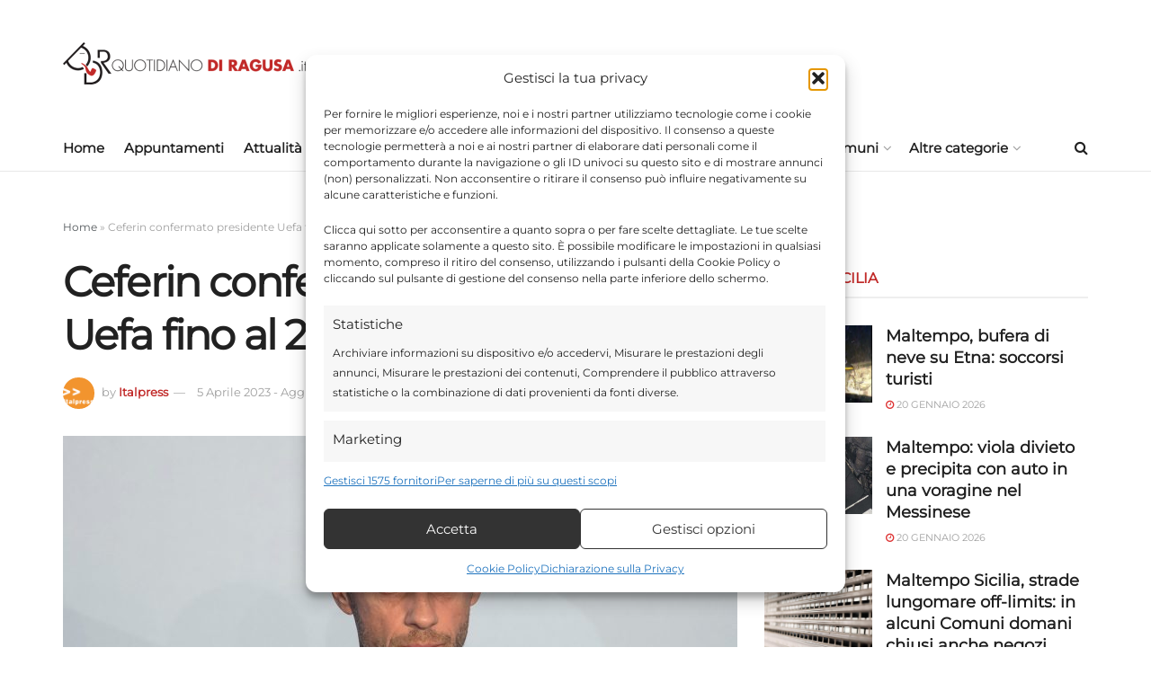

--- FILE ---
content_type: text/html; charset=UTF-8
request_url: https://www.quotidianodiragusa.it/2023/04/05/sport/ceferin-confermato-presidente-uefa-fino-al-2027/
body_size: 36894
content:
<!doctype html> <!--[if lt IE 7]><html class="no-js lt-ie9 lt-ie8 lt-ie7" lang="it-IT"> <![endif]--> <!--[if IE 7]><html class="no-js lt-ie9 lt-ie8" lang="it-IT"> <![endif]--> <!--[if IE 8]><html class="no-js lt-ie9" lang="it-IT"> <![endif]--> <!--[if IE 9]><html class="no-js lt-ie10" lang="it-IT"> <![endif]--> <!--[if gt IE 8]><!--><html class="no-js" lang="it-IT"> <!--<![endif]--><head><meta http-equiv="Content-Type" content="text/html; charset=UTF-8" /><meta name='viewport' content='width=device-width, initial-scale=1, user-scalable=yes' /><link rel="profile" href="http://gmpg.org/xfn/11" /><link rel="pingback" href="https://www.quotidianodiragusa.it/xmlrpc.php" /><meta name='robots' content='index, follow, max-image-preview:large, max-snippet:-1, max-video-preview:-1' /> <script type="text/javascript"> var jnews_ajax_url = '/?ajax-request=jnews' </script> <script type="text/javascript">;window.jnews=window.jnews||{},window.jnews.library=window.jnews.library||{},window.jnews.library=function(){"use strict";var e=this;e.win=window,e.doc=document,e.noop=function(){},e.globalBody=e.doc.getElementsByTagName("body")[0],e.globalBody=e.globalBody?e.globalBody:e.doc,e.win.jnewsDataStorage=e.win.jnewsDataStorage||{_storage:new WeakMap,put:function(e,t,n){this._storage.has(e)||this._storage.set(e,new Map),this._storage.get(e).set(t,n)},get:function(e,t){return this._storage.get(e).get(t)},has:function(e,t){return this._storage.has(e)&&this._storage.get(e).has(t)},remove:function(e,t){var n=this._storage.get(e).delete(t);return 0===!this._storage.get(e).size&&this._storage.delete(e),n}},e.windowWidth=function(){return e.win.innerWidth||e.docEl.clientWidth||e.globalBody.clientWidth},e.windowHeight=function(){return e.win.innerHeight||e.docEl.clientHeight||e.globalBody.clientHeight},e.requestAnimationFrame=e.win.requestAnimationFrame||e.win.webkitRequestAnimationFrame||e.win.mozRequestAnimationFrame||e.win.msRequestAnimationFrame||window.oRequestAnimationFrame||function(e){return setTimeout(e,1e3/60)},e.cancelAnimationFrame=e.win.cancelAnimationFrame||e.win.webkitCancelAnimationFrame||e.win.webkitCancelRequestAnimationFrame||e.win.mozCancelAnimationFrame||e.win.msCancelRequestAnimationFrame||e.win.oCancelRequestAnimationFrame||function(e){clearTimeout(e)},e.classListSupport="classList"in document.createElement("_"),e.hasClass=e.classListSupport?function(e,t){return e.classList.contains(t)}:function(e,t){return e.className.indexOf(t)>=0},e.addClass=e.classListSupport?function(t,n){e.hasClass(t,n)||t.classList.add(n)}:function(t,n){e.hasClass(t,n)||(t.className+=" "+n)},e.removeClass=e.classListSupport?function(t,n){e.hasClass(t,n)&&t.classList.remove(n)}:function(t,n){e.hasClass(t,n)&&(t.className=t.className.replace(n,""))},e.objKeys=function(e){var t=[];for(var n in e)Object.prototype.hasOwnProperty.call(e,n)&&t.push(n);return t},e.isObjectSame=function(e,t){var n=!0;return JSON.stringify(e)!==JSON.stringify(t)&&(n=!1),n},e.extend=function(){for(var e,t,n,o=arguments[0]||{},i=1,a=arguments.length;i<a;i++)if(null!==(e=arguments[i]))for(t in e)o!==(n=e[t])&&void 0!==n&&(o[t]=n);return o},e.dataStorage=e.win.jnewsDataStorage,e.isVisible=function(e){return 0!==e.offsetWidth&&0!==e.offsetHeight||e.getBoundingClientRect().length},e.getHeight=function(e){return e.offsetHeight||e.clientHeight||e.getBoundingClientRect().height},e.getWidth=function(e){return e.offsetWidth||e.clientWidth||e.getBoundingClientRect().width},e.supportsPassive=!1;try{var t=Object.defineProperty({},"passive",{get:function(){e.supportsPassive=!0}});"createEvent"in e.doc?e.win.addEventListener("test",null,t):"fireEvent"in e.doc&&e.win.attachEvent("test",null)}catch(e){}e.passiveOption=!!e.supportsPassive&&{passive:!0},e.setStorage=function(e,t){e="jnews-"+e;var n={expired:Math.floor(((new Date).getTime()+432e5)/1e3)};t=Object.assign(n,t);localStorage.setItem(e,JSON.stringify(t))},e.getStorage=function(e){e="jnews-"+e;var t=localStorage.getItem(e);return null!==t&&0<t.length?JSON.parse(localStorage.getItem(e)):{}},e.expiredStorage=function(){var t,n="jnews-";for(var o in localStorage)o.indexOf(n)>-1&&"undefined"!==(t=e.getStorage(o.replace(n,""))).expired&&t.expired<Math.floor((new Date).getTime()/1e3)&&localStorage.removeItem(o)},e.addEvents=function(t,n,o){for(var i in n){var a=["touchstart","touchmove"].indexOf(i)>=0&&!o&&e.passiveOption;"createEvent"in e.doc?t.addEventListener(i,n[i],a):"fireEvent"in e.doc&&t.attachEvent("on"+i,n[i])}},e.removeEvents=function(t,n){for(var o in n)"createEvent"in e.doc?t.removeEventListener(o,n[o]):"fireEvent"in e.doc&&t.detachEvent("on"+o,n[o])},e.triggerEvents=function(t,n,o){var i;o=o||{detail:null};return"createEvent"in e.doc?(!(i=e.doc.createEvent("CustomEvent")||new CustomEvent(n)).initCustomEvent||i.initCustomEvent(n,!0,!1,o),void t.dispatchEvent(i)):"fireEvent"in e.doc?((i=e.doc.createEventObject()).eventType=n,void t.fireEvent("on"+i.eventType,i)):void 0},e.getParents=function(t,n){void 0===n&&(n=e.doc);for(var o=[],i=t.parentNode,a=!1;!a;)if(i){var r=i;r.querySelectorAll(n).length?a=!0:(o.push(r),i=r.parentNode)}else o=[],a=!0;return o},e.forEach=function(e,t,n){for(var o=0,i=e.length;o<i;o++)t.call(n,e[o],o)},e.getText=function(e){return e.innerText||e.textContent},e.setText=function(e,t){var n="object"==typeof t?t.innerText||t.textContent:t;e.innerText&&(e.innerText=n),e.textContent&&(e.textContent=n)},e.httpBuildQuery=function(t){return e.objKeys(t).reduce(function t(n){var o=arguments.length>1&&void 0!==arguments[1]?arguments[1]:null;return function(i,a){var r=n[a];a=encodeURIComponent(a);var s=o?"".concat(o,"[").concat(a,"]"):a;return null==r||"function"==typeof r?(i.push("".concat(s,"=")),i):["number","boolean","string"].includes(typeof r)?(i.push("".concat(s,"=").concat(encodeURIComponent(r))),i):(i.push(e.objKeys(r).reduce(t(r,s),[]).join("&")),i)}}(t),[]).join("&")},e.get=function(t,n,o,i){return o="function"==typeof o?o:e.noop,e.ajax("GET",t,n,o,i)},e.post=function(t,n,o,i){return o="function"==typeof o?o:e.noop,e.ajax("POST",t,n,o,i)},e.ajax=function(t,n,o,i,a){var r=new XMLHttpRequest,s=n,c=e.httpBuildQuery(o);if(t=-1!=["GET","POST"].indexOf(t)?t:"GET",r.open(t,s+("GET"==t?"?"+c:""),!0),"POST"==t&&r.setRequestHeader("Content-type","application/x-www-form-urlencoded"),r.setRequestHeader("X-Requested-With","XMLHttpRequest"),r.onreadystatechange=function(){4===r.readyState&&200<=r.status&&300>r.status&&"function"==typeof i&&i.call(void 0,r.response)},void 0!==a&&!a){return{xhr:r,send:function(){r.send("POST"==t?c:null)}}}return r.send("POST"==t?c:null),{xhr:r}},e.scrollTo=function(t,n,o){function i(e,t,n){this.start=this.position(),this.change=e-this.start,this.currentTime=0,this.increment=20,this.duration=void 0===n?500:n,this.callback=t,this.finish=!1,this.animateScroll()}return Math.easeInOutQuad=function(e,t,n,o){return(e/=o/2)<1?n/2*e*e+t:-n/2*(--e*(e-2)-1)+t},i.prototype.stop=function(){this.finish=!0},i.prototype.move=function(t){e.doc.documentElement.scrollTop=t,e.globalBody.parentNode.scrollTop=t,e.globalBody.scrollTop=t},i.prototype.position=function(){return e.doc.documentElement.scrollTop||e.globalBody.parentNode.scrollTop||e.globalBody.scrollTop},i.prototype.animateScroll=function(){this.currentTime+=this.increment;var t=Math.easeInOutQuad(this.currentTime,this.start,this.change,this.duration);this.move(t),this.currentTime<this.duration&&!this.finish?e.requestAnimationFrame.call(e.win,this.animateScroll.bind(this)):this.callback&&"function"==typeof this.callback&&this.callback()},new i(t,n,o)},e.unwrap=function(t){var n,o=t;e.forEach(t,(function(e,t){n?n+=e:n=e})),o.replaceWith(n)},e.performance={start:function(e){performance.mark(e+"Start")},stop:function(e){performance.mark(e+"End"),performance.measure(e,e+"Start",e+"End")}},e.fps=function(){var t=0,n=0,o=0;!function(){var i=t=0,a=0,r=0,s=document.getElementById("fpsTable"),c=function(t){void 0===document.getElementsByTagName("body")[0]?e.requestAnimationFrame.call(e.win,(function(){c(t)})):document.getElementsByTagName("body")[0].appendChild(t)};null===s&&((s=document.createElement("div")).style.position="fixed",s.style.top="120px",s.style.left="10px",s.style.width="100px",s.style.height="20px",s.style.border="1px solid black",s.style.fontSize="11px",s.style.zIndex="100000",s.style.backgroundColor="white",s.id="fpsTable",c(s));var l=function(){o++,n=Date.now(),(a=(o/(r=(n-t)/1e3)).toPrecision(2))!=i&&(i=a,s.innerHTML=i+"fps"),1<r&&(t=n,o=0),e.requestAnimationFrame.call(e.win,l)};l()}()},e.instr=function(e,t){for(var n=0;n<t.length;n++)if(-1!==e.toLowerCase().indexOf(t[n].toLowerCase()))return!0},e.winLoad=function(t,n){function o(o){if("complete"===e.doc.readyState||"interactive"===e.doc.readyState)return!o||n?setTimeout(t,n||1):t(o),1}o()||e.addEvents(e.win,{load:o})},e.docReady=function(t,n){function o(o){if("complete"===e.doc.readyState||"interactive"===e.doc.readyState)return!o||n?setTimeout(t,n||1):t(o),1}o()||e.addEvents(e.doc,{DOMContentLoaded:o})},e.fireOnce=function(){e.docReady((function(){e.assets=e.assets||[],e.assets.length&&(e.boot(),e.load_assets())}),50)},e.boot=function(){e.length&&e.doc.querySelectorAll("style[media]").forEach((function(e){"not all"==e.getAttribute("media")&&e.removeAttribute("media")}))},e.create_js=function(t,n){var o=e.doc.createElement("script");switch(o.setAttribute("src",t),n){case"defer":o.setAttribute("defer",!0);break;case"async":o.setAttribute("async",!0);break;case"deferasync":o.setAttribute("defer",!0),o.setAttribute("async",!0)}e.globalBody.appendChild(o)},e.load_assets=function(){"object"==typeof e.assets&&e.forEach(e.assets.slice(0),(function(t,n){var o="";t.defer&&(o+="defer"),t.async&&(o+="async"),e.create_js(t.url,o);var i=e.assets.indexOf(t);i>-1&&e.assets.splice(i,1)})),e.assets=jnewsoption.au_scripts=window.jnewsads=[]},e.setCookie=function(e,t,n){var o="";if(n){var i=new Date;i.setTime(i.getTime()+24*n*60*60*1e3),o="; expires="+i.toUTCString()}document.cookie=e+"="+(t||"")+o+"; path=/"},e.getCookie=function(e){for(var t=e+"=",n=document.cookie.split(";"),o=0;o<n.length;o++){for(var i=n[o];" "==i.charAt(0);)i=i.substring(1,i.length);if(0==i.indexOf(t))return i.substring(t.length,i.length)}return null},e.eraseCookie=function(e){document.cookie=e+"=; Path=/; Expires=Thu, 01 Jan 1970 00:00:01 GMT;"},e.docReady((function(){e.globalBody=e.globalBody==e.doc?e.doc.getElementsByTagName("body")[0]:e.globalBody,e.globalBody=e.globalBody?e.globalBody:e.doc})),e.winLoad((function(){e.winLoad((function(){var t=!1;if(void 0!==window.jnewsadmin)if(void 0!==window.file_version_checker){var n=e.objKeys(window.file_version_checker);n.length?n.forEach((function(e){t||"10.0.4"===window.file_version_checker[e]||(t=!0)})):t=!0}else t=!0;t&&(window.jnewsHelper.getMessage(),window.jnewsHelper.getNotice())}),2500)}))},window.jnews.library=new window.jnews.library;</script> <!-- This site is optimized with the Yoast SEO plugin v26.7 - https://yoast.com/wordpress/plugins/seo/ --><title>Ceferin confermato presidente Uefa fino al 2027 - Quotidiano di Ragusa</title><link rel="stylesheet" id="siteground-optimizer-combined-css-a75f61a34ac858fab97dfa877358620e" href="https://www.quotidianodiragusa.it/wp-content/uploads/siteground-optimizer-assets/siteground-optimizer-combined-css-a75f61a34ac858fab97dfa877358620e.css" media="all" /><link rel="preload" href="https://www.quotidianodiragusa.it/wp-content/uploads/siteground-optimizer-assets/siteground-optimizer-combined-css-a75f61a34ac858fab97dfa877358620e.css" as="style"><link rel="canonical" href="https://www.quotidianodiragusa.it/2023/04/05/sport/ceferin-confermato-presidente-uefa-fino-al-2027/" /><meta property="og:locale" content="it_IT" /><meta property="og:type" content="article" /><meta property="og:title" content="Ceferin confermato presidente Uefa fino al 2027 - Quotidiano di Ragusa" /><meta property="og:description" content="LISBONA (PORTOGALLO) (ITALPRESS) – Aleksander Ceferin guiderà la Uefa per altri 4 anni. Candidato unico al 47^ Congresso Ordinario in corso a Lisbona, il 55enne dirigente sloveno è stato confermato per un terzo mandato, fino al 2027, per acclamazione.Ceferin, dal 2011 al 2016 alla guida della Federcalcio slovena, è stato eletto la prima volta il [&hellip;]" /><meta property="og:url" content="https://www.quotidianodiragusa.it/2023/04/05/sport/ceferin-confermato-presidente-uefa-fino-al-2027/" /><meta property="og:site_name" content="Quotidiano di Ragusa" /><meta property="article:publisher" content="https://www.facebook.com/quotidianodiragusa" /><meta property="article:published_time" content="2023-04-05T10:20:05+00:00" /><meta property="og:image" content="https://www.quotidianodiragusa.it/wp-content/uploads/2023/04/20230405_0405.jpg" /><meta property="og:image:width" content="1200" /><meta property="og:image:height" content="800" /><meta property="og:image:type" content="image/jpeg" /><meta name="author" content="Italpress" /><meta name="twitter:card" content="summary_large_image" /><meta name="twitter:creator" content="@quotidianodirg" /><meta name="twitter:site" content="@quotidianodirg" /><meta name="twitter:label1" content="Scritto da" /><meta name="twitter:data1" content="Italpress" /><meta name="twitter:label2" content="Tempo di lettura stimato" /><meta name="twitter:data2" content="1 minuto" /> <script type="application/ld+json" class="yoast-schema-graph">{"@context":"https://schema.org","@graph":[{"@type":"Article","@id":"https://www.quotidianodiragusa.it/2023/04/05/sport/ceferin-confermato-presidente-uefa-fino-al-2027/#article","isPartOf":{"@id":"https://www.quotidianodiragusa.it/2023/04/05/sport/ceferin-confermato-presidente-uefa-fino-al-2027/"},"author":{"name":"Italpress","@id":"https://www.quotidianodiragusa.it/#/schema/person/873f8a876b00e0112e9541d7dcdeb7c3"},"headline":"Ceferin confermato presidente Uefa fino al 2027","datePublished":"2023-04-05T10:20:05+00:00","mainEntityOfPage":{"@id":"https://www.quotidianodiragusa.it/2023/04/05/sport/ceferin-confermato-presidente-uefa-fino-al-2027/"},"wordCount":119,"commentCount":0,"publisher":{"@id":"https://www.quotidianodiragusa.it/#organization"},"image":{"@id":"https://www.quotidianodiragusa.it/2023/04/05/sport/ceferin-confermato-presidente-uefa-fino-al-2027/#primaryimage"},"thumbnailUrl":"https://www.quotidianodiragusa.it/wp-content/uploads/2023/04/20230405_0405.jpg","articleSection":["Sport"],"inLanguage":"it-IT","potentialAction":[{"@type":"CommentAction","name":"Comment","target":["https://www.quotidianodiragusa.it/2023/04/05/sport/ceferin-confermato-presidente-uefa-fino-al-2027/#respond"]}]},{"@type":"WebPage","@id":"https://www.quotidianodiragusa.it/2023/04/05/sport/ceferin-confermato-presidente-uefa-fino-al-2027/","url":"https://www.quotidianodiragusa.it/2023/04/05/sport/ceferin-confermato-presidente-uefa-fino-al-2027/","name":"Ceferin confermato presidente Uefa fino al 2027 - Quotidiano di Ragusa","isPartOf":{"@id":"https://www.quotidianodiragusa.it/#website"},"primaryImageOfPage":{"@id":"https://www.quotidianodiragusa.it/2023/04/05/sport/ceferin-confermato-presidente-uefa-fino-al-2027/#primaryimage"},"image":{"@id":"https://www.quotidianodiragusa.it/2023/04/05/sport/ceferin-confermato-presidente-uefa-fino-al-2027/#primaryimage"},"thumbnailUrl":"https://www.quotidianodiragusa.it/wp-content/uploads/2023/04/20230405_0405.jpg","datePublished":"2023-04-05T10:20:05+00:00","breadcrumb":{"@id":"https://www.quotidianodiragusa.it/2023/04/05/sport/ceferin-confermato-presidente-uefa-fino-al-2027/#breadcrumb"},"inLanguage":"it-IT","potentialAction":[{"@type":"ReadAction","target":["https://www.quotidianodiragusa.it/2023/04/05/sport/ceferin-confermato-presidente-uefa-fino-al-2027/"]}]},{"@type":"ImageObject","inLanguage":"it-IT","@id":"https://www.quotidianodiragusa.it/2023/04/05/sport/ceferin-confermato-presidente-uefa-fino-al-2027/#primaryimage","url":"https://www.quotidianodiragusa.it/wp-content/uploads/2023/04/20230405_0405.jpg","contentUrl":"https://www.quotidianodiragusa.it/wp-content/uploads/2023/04/20230405_0405.jpg","width":1200,"height":800},{"@type":"BreadcrumbList","@id":"https://www.quotidianodiragusa.it/2023/04/05/sport/ceferin-confermato-presidente-uefa-fino-al-2027/#breadcrumb","itemListElement":[{"@type":"ListItem","position":1,"name":"Home","item":"https://www.quotidianodiragusa.it/"},{"@type":"ListItem","position":2,"name":"Ceferin confermato presidente Uefa fino al 2027"}]},{"@type":"WebSite","@id":"https://www.quotidianodiragusa.it/#website","url":"https://www.quotidianodiragusa.it/","name":"Quotidiano di Ragusa","description":"Giornale di notizie di Ragusa, Cronaca, Attualità, Politica, Economia, Salute, Sport, Video. Ultima ora dalla Sicilia e dall&#039;Italia","publisher":{"@id":"https://www.quotidianodiragusa.it/#organization"},"potentialAction":[{"@type":"SearchAction","target":{"@type":"EntryPoint","urlTemplate":"https://www.quotidianodiragusa.it/?s={search_term_string}"},"query-input":{"@type":"PropertyValueSpecification","valueRequired":true,"valueName":"search_term_string"}}],"inLanguage":"it-IT"},{"@type":"Organization","@id":"https://www.quotidianodiragusa.it/#organization","name":"Quotidiano di Ragusa","url":"https://www.quotidianodiragusa.it/","logo":{"@type":"ImageObject","inLanguage":"it-IT","@id":"https://www.quotidianodiragusa.it/#/schema/logo/image/","url":"https://www.quotidianodiragusa.it/wp-content/uploads/2024/06/immagine-yoast-1200x675-2.jpg","contentUrl":"https://www.quotidianodiragusa.it/wp-content/uploads/2024/06/immagine-yoast-1200x675-2.jpg","width":1200,"height":675,"caption":"Quotidiano di Ragusa"},"image":{"@id":"https://www.quotidianodiragusa.it/#/schema/logo/image/"},"sameAs":["https://www.facebook.com/quotidianodiragusa","https://x.com/quotidianodirg","https://www.instagram.com/quotidianodiragusa/","https://www.threads.net/@quotidianodiragusa","https://www.linkedin.com/in/quotidianodiragusa/","https://it.pinterest.com/quotidianodiragusa/"]},{"@type":"Person","@id":"https://www.quotidianodiragusa.it/#/schema/person/873f8a876b00e0112e9541d7dcdeb7c3","name":"Italpress","image":{"@type":"ImageObject","inLanguage":"it-IT","@id":"https://www.quotidianodiragusa.it/#/schema/person/image/","url":"https://www.quotidianodiragusa.it/wp-content/uploads/2021/12/avatar_user_13_1638701636-96x96.png","contentUrl":"https://www.quotidianodiragusa.it/wp-content/uploads/2021/12/avatar_user_13_1638701636-96x96.png","caption":"Italpress"},"description":"Leggi le notizie Italpress sul Quotidianodiragusa.it | Italpress è un'agenzia di stampa italiana. Nasce nel 1988 in Sicilia, come agenzia specializzata nell'informazione sportiva, fondata dal giornalista Gaspare Borsellino. Poco dopo la sua nascita, Italpress comincia a coprire, oltre allo sport, numerosi altri settori come la politica, gli spettacoli, l'economia, e realizza notiziari settimanali sui temi dei motori, dell'energia, dell'ambiente, del turismo e della legalità.","url":"https://www.quotidianodiragusa.it/author/italpress/"}]}</script> <!-- / Yoast SEO plugin. --><link rel='dns-prefetch' href='//www.googletagmanager.com' /><link rel="alternate" type="application/rss+xml" title="Quotidiano di Ragusa &raquo; Feed" href="https://www.quotidianodiragusa.it/feed/" /><link rel="alternate" type="application/rss+xml" title="Quotidiano di Ragusa &raquo; Feed dei commenti" href="https://www.quotidianodiragusa.it/comments/feed/" /><link rel="alternate" type="application/rss+xml" title="Quotidiano di Ragusa &raquo; Ceferin confermato presidente Uefa fino al 2027 Feed dei commenti" href="https://www.quotidianodiragusa.it/2023/04/05/sport/ceferin-confermato-presidente-uefa-fino-al-2027/feed/" /><link id='omgf-preload-0' rel='preload' href='//www.quotidianodiragusa.it/wp-content/uploads/omgf/jeg_customizer_font/montserrat-normal-latin-ext-400.woff2?ver=1768410453' as='font' type='font/woff2' crossorigin /><link id='omgf-preload-1' rel='preload' href='//www.quotidianodiragusa.it/wp-content/uploads/omgf/jeg_customizer_font/montserrat-normal-latin-400.woff2?ver=1768410453' as='font' type='font/woff2' crossorigin /><link rel="alternate" title="oEmbed (JSON)" type="application/json+oembed" href="https://www.quotidianodiragusa.it/wp-json/oembed/1.0/embed?url=https%3A%2F%2Fwww.quotidianodiragusa.it%2F2023%2F04%2F05%2Fsport%2Fceferin-confermato-presidente-uefa-fino-al-2027%2F" /><link rel="alternate" title="oEmbed (XML)" type="text/xml+oembed" href="https://www.quotidianodiragusa.it/wp-json/oembed/1.0/embed?url=https%3A%2F%2Fwww.quotidianodiragusa.it%2F2023%2F04%2F05%2Fsport%2Fceferin-confermato-presidente-uefa-fino-al-2027%2F&#038;format=xml" /> <!-- www.quotidianodiragusa.it is managing ads with Advanced Ads 2.0.16 – https://wpadvancedads.com/ --><script id="quoti-ready"> window.advanced_ads_ready=function(e,a){a=a||"complete";var d=function(e){return"interactive"===a?"loading"!==e:"complete"===e};d(document.readyState)?e():document.addEventListener("readystatechange",(function(a){d(a.target.readyState)&&e()}),{once:"interactive"===a})},window.advanced_ads_ready_queue=window.advanced_ads_ready_queue||[]; </script> <style id='wp-img-auto-sizes-contain-inline-css' type='text/css'> img:is([sizes=auto i],[sizes^="auto," i]){contain-intrinsic-size:3000px 1500px}
/*# sourceURL=wp-img-auto-sizes-contain-inline-css */ </style> <style id='classic-theme-styles-inline-css' type='text/css'> /*! This file is auto-generated */
.wp-block-button__link{color:#fff;background-color:#32373c;border-radius:9999px;box-shadow:none;text-decoration:none;padding:calc(.667em + 2px) calc(1.333em + 2px);font-size:1.125em}.wp-block-file__button{background:#32373c;color:#fff;text-decoration:none}
/*# sourceURL=/wp-includes/css/classic-themes.min.css */ </style> <style id='global-styles-inline-css' type='text/css'> :root{--wp--preset--aspect-ratio--square: 1;--wp--preset--aspect-ratio--4-3: 4/3;--wp--preset--aspect-ratio--3-4: 3/4;--wp--preset--aspect-ratio--3-2: 3/2;--wp--preset--aspect-ratio--2-3: 2/3;--wp--preset--aspect-ratio--16-9: 16/9;--wp--preset--aspect-ratio--9-16: 9/16;--wp--preset--color--black: #000000;--wp--preset--color--cyan-bluish-gray: #abb8c3;--wp--preset--color--white: #ffffff;--wp--preset--color--pale-pink: #f78da7;--wp--preset--color--vivid-red: #cf2e2e;--wp--preset--color--luminous-vivid-orange: #ff6900;--wp--preset--color--luminous-vivid-amber: #fcb900;--wp--preset--color--light-green-cyan: #7bdcb5;--wp--preset--color--vivid-green-cyan: #00d084;--wp--preset--color--pale-cyan-blue: #8ed1fc;--wp--preset--color--vivid-cyan-blue: #0693e3;--wp--preset--color--vivid-purple: #9b51e0;--wp--preset--gradient--vivid-cyan-blue-to-vivid-purple: linear-gradient(135deg,rgb(6,147,227) 0%,rgb(155,81,224) 100%);--wp--preset--gradient--light-green-cyan-to-vivid-green-cyan: linear-gradient(135deg,rgb(122,220,180) 0%,rgb(0,208,130) 100%);--wp--preset--gradient--luminous-vivid-amber-to-luminous-vivid-orange: linear-gradient(135deg,rgb(252,185,0) 0%,rgb(255,105,0) 100%);--wp--preset--gradient--luminous-vivid-orange-to-vivid-red: linear-gradient(135deg,rgb(255,105,0) 0%,rgb(207,46,46) 100%);--wp--preset--gradient--very-light-gray-to-cyan-bluish-gray: linear-gradient(135deg,rgb(238,238,238) 0%,rgb(169,184,195) 100%);--wp--preset--gradient--cool-to-warm-spectrum: linear-gradient(135deg,rgb(74,234,220) 0%,rgb(151,120,209) 20%,rgb(207,42,186) 40%,rgb(238,44,130) 60%,rgb(251,105,98) 80%,rgb(254,248,76) 100%);--wp--preset--gradient--blush-light-purple: linear-gradient(135deg,rgb(255,206,236) 0%,rgb(152,150,240) 100%);--wp--preset--gradient--blush-bordeaux: linear-gradient(135deg,rgb(254,205,165) 0%,rgb(254,45,45) 50%,rgb(107,0,62) 100%);--wp--preset--gradient--luminous-dusk: linear-gradient(135deg,rgb(255,203,112) 0%,rgb(199,81,192) 50%,rgb(65,88,208) 100%);--wp--preset--gradient--pale-ocean: linear-gradient(135deg,rgb(255,245,203) 0%,rgb(182,227,212) 50%,rgb(51,167,181) 100%);--wp--preset--gradient--electric-grass: linear-gradient(135deg,rgb(202,248,128) 0%,rgb(113,206,126) 100%);--wp--preset--gradient--midnight: linear-gradient(135deg,rgb(2,3,129) 0%,rgb(40,116,252) 100%);--wp--preset--font-size--small: 13px;--wp--preset--font-size--medium: 20px;--wp--preset--font-size--large: 36px;--wp--preset--font-size--x-large: 42px;--wp--preset--spacing--20: 0.44rem;--wp--preset--spacing--30: 0.67rem;--wp--preset--spacing--40: 1rem;--wp--preset--spacing--50: 1.5rem;--wp--preset--spacing--60: 2.25rem;--wp--preset--spacing--70: 3.38rem;--wp--preset--spacing--80: 5.06rem;--wp--preset--shadow--natural: 6px 6px 9px rgba(0, 0, 0, 0.2);--wp--preset--shadow--deep: 12px 12px 50px rgba(0, 0, 0, 0.4);--wp--preset--shadow--sharp: 6px 6px 0px rgba(0, 0, 0, 0.2);--wp--preset--shadow--outlined: 6px 6px 0px -3px rgb(255, 255, 255), 6px 6px rgb(0, 0, 0);--wp--preset--shadow--crisp: 6px 6px 0px rgb(0, 0, 0);}:where(.is-layout-flex){gap: 0.5em;}:where(.is-layout-grid){gap: 0.5em;}body .is-layout-flex{display: flex;}.is-layout-flex{flex-wrap: wrap;align-items: center;}.is-layout-flex > :is(*, div){margin: 0;}body .is-layout-grid{display: grid;}.is-layout-grid > :is(*, div){margin: 0;}:where(.wp-block-columns.is-layout-flex){gap: 2em;}:where(.wp-block-columns.is-layout-grid){gap: 2em;}:where(.wp-block-post-template.is-layout-flex){gap: 1.25em;}:where(.wp-block-post-template.is-layout-grid){gap: 1.25em;}.has-black-color{color: var(--wp--preset--color--black) !important;}.has-cyan-bluish-gray-color{color: var(--wp--preset--color--cyan-bluish-gray) !important;}.has-white-color{color: var(--wp--preset--color--white) !important;}.has-pale-pink-color{color: var(--wp--preset--color--pale-pink) !important;}.has-vivid-red-color{color: var(--wp--preset--color--vivid-red) !important;}.has-luminous-vivid-orange-color{color: var(--wp--preset--color--luminous-vivid-orange) !important;}.has-luminous-vivid-amber-color{color: var(--wp--preset--color--luminous-vivid-amber) !important;}.has-light-green-cyan-color{color: var(--wp--preset--color--light-green-cyan) !important;}.has-vivid-green-cyan-color{color: var(--wp--preset--color--vivid-green-cyan) !important;}.has-pale-cyan-blue-color{color: var(--wp--preset--color--pale-cyan-blue) !important;}.has-vivid-cyan-blue-color{color: var(--wp--preset--color--vivid-cyan-blue) !important;}.has-vivid-purple-color{color: var(--wp--preset--color--vivid-purple) !important;}.has-black-background-color{background-color: var(--wp--preset--color--black) !important;}.has-cyan-bluish-gray-background-color{background-color: var(--wp--preset--color--cyan-bluish-gray) !important;}.has-white-background-color{background-color: var(--wp--preset--color--white) !important;}.has-pale-pink-background-color{background-color: var(--wp--preset--color--pale-pink) !important;}.has-vivid-red-background-color{background-color: var(--wp--preset--color--vivid-red) !important;}.has-luminous-vivid-orange-background-color{background-color: var(--wp--preset--color--luminous-vivid-orange) !important;}.has-luminous-vivid-amber-background-color{background-color: var(--wp--preset--color--luminous-vivid-amber) !important;}.has-light-green-cyan-background-color{background-color: var(--wp--preset--color--light-green-cyan) !important;}.has-vivid-green-cyan-background-color{background-color: var(--wp--preset--color--vivid-green-cyan) !important;}.has-pale-cyan-blue-background-color{background-color: var(--wp--preset--color--pale-cyan-blue) !important;}.has-vivid-cyan-blue-background-color{background-color: var(--wp--preset--color--vivid-cyan-blue) !important;}.has-vivid-purple-background-color{background-color: var(--wp--preset--color--vivid-purple) !important;}.has-black-border-color{border-color: var(--wp--preset--color--black) !important;}.has-cyan-bluish-gray-border-color{border-color: var(--wp--preset--color--cyan-bluish-gray) !important;}.has-white-border-color{border-color: var(--wp--preset--color--white) !important;}.has-pale-pink-border-color{border-color: var(--wp--preset--color--pale-pink) !important;}.has-vivid-red-border-color{border-color: var(--wp--preset--color--vivid-red) !important;}.has-luminous-vivid-orange-border-color{border-color: var(--wp--preset--color--luminous-vivid-orange) !important;}.has-luminous-vivid-amber-border-color{border-color: var(--wp--preset--color--luminous-vivid-amber) !important;}.has-light-green-cyan-border-color{border-color: var(--wp--preset--color--light-green-cyan) !important;}.has-vivid-green-cyan-border-color{border-color: var(--wp--preset--color--vivid-green-cyan) !important;}.has-pale-cyan-blue-border-color{border-color: var(--wp--preset--color--pale-cyan-blue) !important;}.has-vivid-cyan-blue-border-color{border-color: var(--wp--preset--color--vivid-cyan-blue) !important;}.has-vivid-purple-border-color{border-color: var(--wp--preset--color--vivid-purple) !important;}.has-vivid-cyan-blue-to-vivid-purple-gradient-background{background: var(--wp--preset--gradient--vivid-cyan-blue-to-vivid-purple) !important;}.has-light-green-cyan-to-vivid-green-cyan-gradient-background{background: var(--wp--preset--gradient--light-green-cyan-to-vivid-green-cyan) !important;}.has-luminous-vivid-amber-to-luminous-vivid-orange-gradient-background{background: var(--wp--preset--gradient--luminous-vivid-amber-to-luminous-vivid-orange) !important;}.has-luminous-vivid-orange-to-vivid-red-gradient-background{background: var(--wp--preset--gradient--luminous-vivid-orange-to-vivid-red) !important;}.has-very-light-gray-to-cyan-bluish-gray-gradient-background{background: var(--wp--preset--gradient--very-light-gray-to-cyan-bluish-gray) !important;}.has-cool-to-warm-spectrum-gradient-background{background: var(--wp--preset--gradient--cool-to-warm-spectrum) !important;}.has-blush-light-purple-gradient-background{background: var(--wp--preset--gradient--blush-light-purple) !important;}.has-blush-bordeaux-gradient-background{background: var(--wp--preset--gradient--blush-bordeaux) !important;}.has-luminous-dusk-gradient-background{background: var(--wp--preset--gradient--luminous-dusk) !important;}.has-pale-ocean-gradient-background{background: var(--wp--preset--gradient--pale-ocean) !important;}.has-electric-grass-gradient-background{background: var(--wp--preset--gradient--electric-grass) !important;}.has-midnight-gradient-background{background: var(--wp--preset--gradient--midnight) !important;}.has-small-font-size{font-size: var(--wp--preset--font-size--small) !important;}.has-medium-font-size{font-size: var(--wp--preset--font-size--medium) !important;}.has-large-font-size{font-size: var(--wp--preset--font-size--large) !important;}.has-x-large-font-size{font-size: var(--wp--preset--font-size--x-large) !important;}
:where(.wp-block-post-template.is-layout-flex){gap: 1.25em;}:where(.wp-block-post-template.is-layout-grid){gap: 1.25em;}
:where(.wp-block-term-template.is-layout-flex){gap: 1.25em;}:where(.wp-block-term-template.is-layout-grid){gap: 1.25em;}
:where(.wp-block-columns.is-layout-flex){gap: 2em;}:where(.wp-block-columns.is-layout-grid){gap: 2em;}
:root :where(.wp-block-pullquote){font-size: 1.5em;line-height: 1.6;}
/*# sourceURL=global-styles-inline-css */ </style> <script type="text/javascript" src="https://www.quotidianodiragusa.it/wp-content/plugins/complianz-gdpr-premium/pro/tcf-stub/build/index.js" id="cmplz-tcf-stub-js"></script> <script type="text/javascript" id="cmplz-tcf-js-extra"> /* <![CDATA[ */
var cmplz_tcf = {"cmp_url":"https://www.quotidianodiragusa.it/wp-content/uploads/complianz/","retention_string":"Conservazioni in giorni","undeclared_string":"Non dichiarato","isServiceSpecific":"1","excludedVendors":{"15":15,"46":46,"56":56,"66":66,"110":110,"119":119,"139":139,"141":141,"174":174,"192":192,"262":262,"295":295,"375":375,"377":377,"387":387,"415":415,"427":427,"431":431,"435":435,"508":508,"512":512,"521":521,"527":527,"531":531,"569":569,"581":581,"587":587,"615":615,"626":626,"644":644,"667":667,"713":713,"733":733,"734":734,"736":736,"748":748,"756":756,"776":776,"806":806,"822":822,"830":830,"836":836,"856":856,"876":876,"879":879,"882":882,"888":888,"890":890,"894":894,"901":901,"909":909,"970":970,"986":986,"996":996,"1013":1013,"1015":1015,"1018":1018,"1022":1022,"1039":1039,"1044":1044,"1051":1051,"1075":1075,"1078":1078,"1079":1079,"1094":1094,"1107":1107,"1121":1121,"1124":1124,"1139":1139,"1141":1141,"1149":1149,"1156":1156,"1164":1164,"1167":1167,"1173":1173,"1181":1181,"1184":1184,"1199":1199,"1211":1211,"1216":1216,"1252":1252,"1263":1263,"1293":1293,"1298":1298,"1305":1305,"1319":1319,"1342":1342,"1343":1343,"1351":1351,"1355":1355,"1365":1365,"1366":1366,"1368":1368,"1371":1371,"1373":1373,"1383":1383,"1387":1387,"1391":1391,"1405":1405,"1418":1418,"1423":1423,"1425":1425,"1428":1428,"1440":1440,"1442":1442,"1482":1482,"1485":1485,"1492":1492,"1495":1495,"1496":1496,"1498":1498,"1503":1503,"1508":1508,"1509":1509,"1510":1510,"1519":1519},"purposes":[1,2,3,4,5,6,7,8,9,10,1,11],"specialPurposes":[1,2,3],"features":[1,2,3],"specialFeatures":[1,2],"publisherCountryCode":"IT","lspact":"N","ccpa_applies":"","ac_mode":"1","debug":"","prefix":"cmplz_"};
//# sourceURL=cmplz-tcf-js-extra
/* ]]> */ </script> <script defer defer type="text/javascript" src="https://www.quotidianodiragusa.it/wp-content/plugins/complianz-gdpr-premium/pro/tcf/build/index.js" id="cmplz-tcf-js"></script> <script type="text/javascript" src="https://www.quotidianodiragusa.it/wp-includes/js/jquery/jquery.min.js" id="jquery-core-js"></script> <script type="text/javascript" src="https://www.quotidianodiragusa.it/wp-includes/js/jquery/jquery-migrate.min.js" id="jquery-migrate-js"></script> <script type="text/javascript" id="advanced-ads-advanced-js-js-extra"> /* <![CDATA[ */
var advads_options = {"blog_id":"1","privacy":{"enabled":true,"custom-cookie-name":"cmplz_marketing","custom-cookie-value":"allow","consent-method":"iab_tcf_20","state":"unknown"}};
//# sourceURL=advanced-ads-advanced-js-js-extra
/* ]]> */ </script> <script type="text/javascript" src="https://www.quotidianodiragusa.it/wp-content/plugins/advanced-ads/public/assets/js/advanced.min.js" id="advanced-ads-advanced-js-js"></script> <script type="text/javascript" id="advanced_ads_pro/visitor_conditions-js-extra"> /* <![CDATA[ */
var advanced_ads_pro_visitor_conditions = {"referrer_cookie_name":"advanced_ads_pro_visitor_referrer","referrer_exdays":"365","page_impr_cookie_name":"advanced_ads_page_impressions","page_impr_exdays":"3650"};
//# sourceURL=advanced_ads_pro%2Fvisitor_conditions-js-extra
/* ]]> */ </script> <script type="text/javascript" src="https://www.quotidianodiragusa.it/wp-content/plugins/advanced-ads-pro/modules/advanced-visitor-conditions/inc/conditions.min.js" id="advanced_ads_pro/visitor_conditions-js"></script> <!-- Snippet del tag Google (gtag.js) aggiunto da Site Kit --> <!-- Snippet Google Analytics aggiunto da Site Kit --> <script data-service="google-analytics" data-category="statistics" defer type="text/plain" data-cmplz-src="https://www.googletagmanager.com/gtag/js?id=G-L51XESF8MQ" id="google_gtagjs-js" async></script> <script defer type="text/javascript" id="google_gtagjs-js-after"> /* <![CDATA[ */
window.dataLayer = window.dataLayer || [];function gtag(){dataLayer.push(arguments);}
gtag("set","linker",{"domains":["www.quotidianodiragusa.it"]});
gtag("js", new Date());
gtag("set", "developer_id.dZTNiMT", true);
gtag("config", "G-L51XESF8MQ");
//# sourceURL=google_gtagjs-js-after
/* ]]> */ </script><link rel="https://api.w.org/" href="https://www.quotidianodiragusa.it/wp-json/" /><link rel="alternate" title="JSON" type="application/json" href="https://www.quotidianodiragusa.it/wp-json/wp/v2/posts/250348" /><link rel="EditURI" type="application/rsd+xml" title="RSD" href="https://www.quotidianodiragusa.it/xmlrpc.php?rsd" /><meta name="generator" content="WordPress 6.9" /><link rel='shortlink' href='https://www.quotidianodiragusa.it/?p=250348' /><meta name="generator" content="Site Kit by Google 1.170.0" /> <style>.cmplz-hidden {
 display: none !important;
 }</style> <!-- Meta tag Google AdSense aggiunti da Site Kit --><meta name="google-adsense-platform-account" content="ca-host-pub-2644536267352236"><meta name="google-adsense-platform-domain" content="sitekit.withgoogle.com"> <!-- Fine dei meta tag Google AdSense aggiunti da Site Kit --><meta name="generator" content="Elementor 3.34.1; features: additional_custom_breakpoints; settings: css_print_method-external, google_font-enabled, font_display-auto"> <script type="text/javascript"> var advadsCfpQueue = [];
 var advadsCfpAd = function( adID ) {
 if ( 'undefined' === typeof advadsProCfp ) {
 advadsCfpQueue.push( adID )
 } else {
 advadsProCfp.addElement( adID )
 }
 } </script> <style> .e-con.e-parent:nth-of-type(n+4):not(.e-lazyloaded):not(.e-no-lazyload),
 .e-con.e-parent:nth-of-type(n+4):not(.e-lazyloaded):not(.e-no-lazyload) * {
 background-image: none !important;
 }
 @media screen and (max-height: 1024px) {
 .e-con.e-parent:nth-of-type(n+3):not(.e-lazyloaded):not(.e-no-lazyload),
 .e-con.e-parent:nth-of-type(n+3):not(.e-lazyloaded):not(.e-no-lazyload) * {
 background-image: none !important;
 }
 }
 @media screen and (max-height: 640px) {
 .e-con.e-parent:nth-of-type(n+2):not(.e-lazyloaded):not(.e-no-lazyload),
 .e-con.e-parent:nth-of-type(n+2):not(.e-lazyloaded):not(.e-no-lazyload) * {
 background-image: none !important;
 }
 } </style> <script> (function () {
 var scriptDone = false;
 document.addEventListener('advanced_ads_privacy', function (event) {
 if (
 (event.detail.state !== 'accepted' && event.detail.state !== 'not_needed' && !advads.privacy.is_adsense_npa_enabled())
 || scriptDone
 ) {
 return;
 }
 // google adsense script can only be added once.
 scriptDone = true;
 var script = document.createElement('script'),
 first = document.getElementsByTagName('script')[0];
 script.async = true;
 script.crossOrigin = 'anonymous';
 script.src = 'https://pagead2.googlesyndication.com/pagead/js/adsbygoogle.js?client=ca-pub-6427699102047211'; 
 first.parentNode.insertBefore(script, first);
 });
 })(); </script> <script type='application/ld+json'>{"@context":"http:\/\/schema.org","@type":"Organization","@id":"https:\/\/www.quotidianodiragusa.it\/#organization","url":"https:\/\/www.quotidianodiragusa.it\/","name":"Quotidiano di Ragusa","logo":{"@type":"ImageObject","url":"https:\/\/www.quotidianodiragusa.it\/wp-content\/uploads\/2021\/11\/logo-quotidiano-di-ragusa-retina.png"},"sameAs":["https:\/\/www.facebook.com\/quotidianodiragusa\/","https:\/\/twitter.com\/quotidianodirg","https:\/\/www.instagram.com\/quotidianodiragusa\/","https:\/\/t.me\/quotidianodiragusa","https:\/\/www.pinterest.it\/quotidianodiragusa\/","https:\/\/www.youtube.com\/c\/QuotidianodiRagusayoutube"],"contactPoint":{"@type":"ContactPoint","telephone":"+393737372028","contactType":"customer service","areaServed":["IT"]}}</script> <script type='application/ld+json'>{"@context":"http:\/\/schema.org","@type":"WebSite","@id":"https:\/\/www.quotidianodiragusa.it\/#website","url":"https:\/\/www.quotidianodiragusa.it\/","name":"Quotidiano di Ragusa","potentialAction":{"@type":"SearchAction","target":"https:\/\/www.quotidianodiragusa.it\/?s={search_term_string}","query-input":"required name=search_term_string"}}</script><link rel="icon" href="https://www.quotidianodiragusa.it/wp-content/uploads/2023/11/cropped-logo-quotidiano-di-ragusa-32x32.jpg" sizes="32x32" /><link rel="icon" href="https://www.quotidianodiragusa.it/wp-content/uploads/2023/11/cropped-logo-quotidiano-di-ragusa-192x192.jpg" sizes="192x192" /><link rel="apple-touch-icon" href="https://www.quotidianodiragusa.it/wp-content/uploads/2023/11/cropped-logo-quotidiano-di-ragusa-180x180.jpg" /><meta name="msapplication-TileImage" content="https://www.quotidianodiragusa.it/wp-content/uploads/2023/11/cropped-logo-quotidiano-di-ragusa-270x270.jpg" /> <script> window._taboola = window._taboola || [];
 _taboola.push({article:'auto'});
 !function (e, f, u, i) {
 if (!document.getElementById(i)){
 e.async = 1;
 e.src = u;
 e.id = i;
 f.parentNode.insertBefore(e, f);
 }
 }(document.createElement('script'),
 document.getElementsByTagName('script')[0],
 '//cdn.taboola.com/libtrc/quotidianodiragusa/loader.js',
 'tb_loader_script');
 if(window.performance && typeof window.performance.mark == 'function')
 {window.performance.mark('tbl_ic');} </script> <style type="text/css" id="wp-custom-css"> .jeg_footer .widget_categories li a {
 padding: 0;
 text-transform: none;
}
.jeg_readmore {
 display: none;
}
@media screen and (max-width: 480px) {
 .widget_jnews_recent_news {
 display:none;
}
.i-amphtml-blurry-placeholder, .i-amphtml-fill-content {
 width: unset !important;
 min-width: unset !important;
 height: unset !important;
 min-height: unset !important;
 } 
.amp-wp-article {
 font-size: 30px !important;
}
}
/* MOBILE */
@media (min-width: 350px) {
div.banner_sotto_testata_desktop {
 display: none;
 }
 div.banner_sotto_testata_mobile {
 display: block;
 } 
 .infeed {
 width: 320px
 height: 100px;
 }
@media (min-width: 500px) {
div.banner_sotto_testata_desktop {
 display: none;
 }
 div.banner_sotto_testata_mobile {
 display: block;
 }
 .infeed {
 width: 320px
 height: 100px;
 }
 }
/* DESKTOP */
@media (min-width: 800px) {
div.banner_sotto_testata_desktop {
 display: block;
 }
 div.banner_sotto_testata_mobile {
 display: none;
 } 
 .infeed {
 width: 728px;
 height: 90px;
 }
 }
/* Complianz Cookie Banner */
@media (max-width: 768px) {
 .cmplz-cookiebanner .cmplz-body {
 height: 200px!important;
 }
} </style><meta name="p:domain_verify" content="755bed18dbcf37d85648a9a4f298041b"/> <!--<script async src="https://pagead2.googlesyndication.com/pagead/js/adsbygoogle.js?client=ca-pub-6427699102047211" crossorigin="anonymous"></script> <script> (adsbygoogle = window.adsbygoogle || []).push({}); </script>--></head><body data-cmplz=1 class="wp-singular post-template-default single single-post postid-250348 single-format-standard wp-embed-responsive wp-theme-jnews wp-child-theme-jnews-child jeg_toggle_light jeg_single_tpl_1 jnews jsc_normal elementor-default elementor-kit- aa-prefix-quoti-"><div class="jeg_ad jeg_ad_top jnews_header_top_ads"><div class='ads-wrapper  '></div></div> <!-- The Main Wrapper
 ============================================= --><div class="jeg_viewport"><div class="jeg_header_wrapper"><div class="jeg_header_instagram_wrapper"></div> <!-- HEADER --><div class="jeg_header normal"><div class="jeg_midbar jeg_container jeg_navbar_wrapper normal"><div class="container"><div class="jeg_nav_row"><div class="jeg_nav_col jeg_nav_left jeg_nav_normal"><div class="item_wrap jeg_nav_alignleft"><div class="jeg_nav_item jeg_logo jeg_desktop_logo"><div class="site-title"> <a href="https://www.quotidianodiragusa.it/" aria-label="Visit Homepage" style="padding: 0 0 0 0;"> <img class='jeg_logo_img' src="https://www.quotidianodiragusa.it/wp-content/uploads/2022/09/logo-quotidiano-di-ragusa.png" srcset="https://www.quotidianodiragusa.it/wp-content/uploads/2022/09/logo-quotidiano-di-ragusa.png 1x, https://www.quotidianodiragusa.it/wp-content/uploads/2022/09/logo-quotidiano-di-ragusa-retina.png 2x" alt="Logo del Quotidiano di Ragusa"data-light-src="https://www.quotidianodiragusa.it/wp-content/uploads/2022/09/logo-quotidiano-di-ragusa.png" data-light-srcset="https://www.quotidianodiragusa.it/wp-content/uploads/2022/09/logo-quotidiano-di-ragusa.png 1x, https://www.quotidianodiragusa.it/wp-content/uploads/2022/09/logo-quotidiano-di-ragusa-retina.png 2x" data-dark-src="https://www.quotidianodiragusa.it/wp-content/uploads/2022/09/logo-QDR-dark-footer.png" data-dark-srcset="https://www.quotidianodiragusa.it/wp-content/uploads/2022/09/logo-QDR-dark-footer.png 1x, https://www.quotidianodiragusa.it/wp-content/uploads/2022/09/logo-QDR-dark-footer-retina.png 2x"width="271" height="47"> </a></div></div></div></div><div class="jeg_nav_col jeg_nav_center jeg_nav_normal"><div class="item_wrap jeg_nav_aligncenter"></div></div><div class="jeg_nav_col jeg_nav_right jeg_nav_grow"><div class="item_wrap jeg_nav_alignright"><div class="jeg_nav_item jeg_ad jeg_ad_top jnews_header_ads"><div class='ads-wrapper  '><div class='ads_shortcode'><div  class="quoti-b38a393db42c17fe6fb9d43ed9f4e12a" id="quoti-b38a393db42c17fe6fb9d43ed9f4e12a"></div></div></div></div></div></div></div></div></div><div class="jeg_bottombar jeg_navbar jeg_container jeg_navbar_wrapper jeg_navbar_normal jeg_navbar_normal"><div class="container"><div class="jeg_nav_row"><div class="jeg_nav_col jeg_nav_left jeg_nav_grow"><div class="item_wrap jeg_nav_alignleft"><div class="jeg_nav_item jeg_main_menu_wrapper"><div class="jeg_mainmenu_wrap"><ul class="jeg_menu jeg_main_menu jeg_menu_style_1" data-animation="animate"><li id="menu-item-143946" class="menu-item menu-item-type-post_type menu-item-object-page menu-item-home menu-item-143946 bgnav" data-item-row="default" ><a href="https://www.quotidianodiragusa.it/">Home</a></li><li id="menu-item-143776" class="menu-item menu-item-type-taxonomy menu-item-object-category menu-item-143776 bgnav" data-item-row="default" ><a href="https://www.quotidianodiragusa.it/categoria/appuntamenti/">Appuntamenti</a></li><li id="menu-item-143777" class="menu-item menu-item-type-taxonomy menu-item-object-category menu-item-143777 bgnav" data-item-row="default" ><a href="https://www.quotidianodiragusa.it/categoria/attualita/">Attualità</a></li><li id="menu-item-143780" class="menu-item menu-item-type-taxonomy menu-item-object-category menu-item-143780 bgnav" data-item-row="default" ><a href="https://www.quotidianodiragusa.it/categoria/cronaca/">Cronaca</a></li><li id="menu-item-143782" class="menu-item menu-item-type-taxonomy menu-item-object-category menu-item-143782 bgnav" data-item-row="default" ><a href="https://www.quotidianodiragusa.it/categoria/cultura/">Cultura</a></li><li id="menu-item-143785" class="menu-item menu-item-type-taxonomy menu-item-object-category menu-item-143785 bgnav" data-item-row="default" ><a href="https://www.quotidianodiragusa.it/categoria/economia/">Economia</a></li><li id="menu-item-143805" class="menu-item menu-item-type-taxonomy menu-item-object-category menu-item-143805 bgnav" data-item-row="default" ><a href="https://www.quotidianodiragusa.it/categoria/politica/">Politica</a></li><li id="menu-item-143810" class="menu-item menu-item-type-taxonomy menu-item-object-category current-post-ancestor current-menu-parent current-post-parent menu-item-143810 bgnav" data-item-row="default" ><a href="https://www.quotidianodiragusa.it/categoria/sport/">Sport</a></li><li id="menu-item-143808" class="menu-item menu-item-type-taxonomy menu-item-object-category menu-item-143808 bgnav" data-item-row="default" ><a href="https://www.quotidianodiragusa.it/categoria/salute-e-benessere/">Salute e benessere</a></li><li id="menu-item-192521" class="menu-item menu-item-type-custom menu-item-object-custom menu-item-has-children menu-item-192521 bgnav" data-item-row="default"><a href="#" class="sf-with-ul">Comuni</a><ul class="sub-menu"><li id="menu-item-69986" class="menu-item menu-item-type-taxonomy menu-item-object-category menu-item-69986 bgnav" data-item-row="default"><a href="https://www.quotidianodiragusa.it/categoria/chiaramonte-gulfi/">Chiaramonte Gulfi</a></li><li id="menu-item-69987" class="menu-item menu-item-type-taxonomy menu-item-object-category menu-item-69987 bgnav" data-item-row="default"><a href="https://www.quotidianodiragusa.it/categoria/comiso/">Comiso</a></li><li id="menu-item-69988" class="menu-item menu-item-type-taxonomy menu-item-object-category menu-item-69988 bgnav" data-item-row="default"><a href="https://www.quotidianodiragusa.it/categoria/giarratana/">Giarratana</a></li><li id="menu-item-69989" class="menu-item menu-item-type-taxonomy menu-item-object-category menu-item-69989 bgnav" data-item-row="default"><a href="https://www.quotidianodiragusa.it/categoria/ispica/">Ispica</a></li><li id="menu-item-69960" class="menu-item menu-item-type-taxonomy menu-item-object-category menu-item-69960 bgnav" data-item-row="default"><a href="https://www.quotidianodiragusa.it/categoria/modica/">Modica</a></li><li id="menu-item-69990" class="menu-item menu-item-type-taxonomy menu-item-object-category menu-item-69990 bgnav" data-item-row="default"><a href="https://www.quotidianodiragusa.it/categoria/monterosso-almo/">Monterosso Almo</a></li><li id="menu-item-69991" class="menu-item menu-item-type-taxonomy menu-item-object-category menu-item-69991 bgnav" data-item-row="default"><a href="https://www.quotidianodiragusa.it/categoria/pozzallo/">Pozzallo</a></li><li id="menu-item-69957" class="menu-item menu-item-type-taxonomy menu-item-object-category menu-item-69957 bgnav" data-item-row="default"><a href="https://www.quotidianodiragusa.it/categoria/ragusa/">Ragusa</a></li><li id="menu-item-69992" class="menu-item menu-item-type-taxonomy menu-item-object-category menu-item-69992 bgnav" data-item-row="default"><a href="https://www.quotidianodiragusa.it/categoria/santa-croce-camerina/">Santa Croce Camerina</a></li><li id="menu-item-69983" class="menu-item menu-item-type-taxonomy menu-item-object-category menu-item-69983 bgnav" data-item-row="default"><a href="https://www.quotidianodiragusa.it/categoria/scicli/">Scicli</a></li><li id="menu-item-69995" class="menu-item menu-item-type-taxonomy menu-item-object-category menu-item-69995 bgnav" data-item-row="default"><a href="https://www.quotidianodiragusa.it/categoria/vittoria/">Vittoria</a></li></ul></li><li id="menu-item-143840" class="menu-item menu-item-type-custom menu-item-object-custom menu-item-has-children menu-item-143840 bgnav" data-item-row="default"><a href="#" class="sf-with-ul">Altre categorie</a><ul class="sub-menu"><li id="menu-item-28883" class="menu-item menu-item-type-taxonomy menu-item-object-category menu-item-28883 bgnav" data-item-row="default"><a href="https://www.quotidianodiragusa.it/categoria/blog-la-penna-di/">Blog: la penna di...</a></li><li id="menu-item-31121" class="menu-item menu-item-type-taxonomy menu-item-object-category menu-item-31121 bgnav" data-item-row="default"><a href="https://www.quotidianodiragusa.it/categoria/cucina/">Cucina</a></li><li id="menu-item-31334" class="menu-item menu-item-type-taxonomy menu-item-object-category menu-item-31334 bgnav" data-item-row="default"><a href="https://www.quotidianodiragusa.it/categoria/moda-e-spettacolo/">Moda e spettacolo</a></li><li id="menu-item-31507" class="menu-item menu-item-type-taxonomy menu-item-object-category menu-item-31507 bgnav" data-item-row="default"><a href="https://www.quotidianodiragusa.it/categoria/rimedi-naturali/">Rimedi naturali</a></li><li id="menu-item-20130" class="menu-item menu-item-type-taxonomy menu-item-object-category menu-item-20130 bgnav" data-item-row="default"><a href="https://www.quotidianodiragusa.it/categoria/sicilia/">Sicilia</a></li><li id="menu-item-31708" class="menu-item menu-item-type-taxonomy menu-item-object-category menu-item-31708 bgnav" data-item-row="default"><a href="https://www.quotidianodiragusa.it/categoria/tecnologie/">Tecnologie</a></li><li id="menu-item-72409" class="menu-item menu-item-type-taxonomy menu-item-object-category menu-item-72409 bgnav" data-item-row="default"><a href="https://www.quotidianodiragusa.it/categoria/video/">Video</a></li></ul></li></ul></div></div></div></div><div class="jeg_nav_col jeg_nav_center jeg_nav_normal"><div class="item_wrap jeg_nav_aligncenter"></div></div><div class="jeg_nav_col jeg_nav_right jeg_nav_normal"><div class="item_wrap jeg_nav_alignright"> <!-- Search Icon --><div class="jeg_nav_item jeg_search_wrapper search_icon jeg_search_popup_expand"> <a href="#" class="jeg_search_toggle" aria-label="Search Button"><i class="fa fa-search"></i></a><form action="https://www.quotidianodiragusa.it/" method="get" class="jeg_search_form" target="_top"> <input name="s" class="jeg_search_input" placeholder="Search..." type="text" value="" autocomplete="off"> <button aria-label="Search Button" type="submit" class="jeg_search_button btn"><i class="fa fa-search"></i></button></form> <!-- jeg_search_hide with_result no_result --><div class="jeg_search_result jeg_search_hide with_result"><div class="search-result-wrapper"></div><div class="search-link search-noresult"> No Result</div><div class="search-link search-all-button"> <i class="fa fa-search"></i> View All Result</div></div></div></div></div></div></div></div></div><!-- /.jeg_header --></div><div class="jeg_header_sticky"><div class="sticky_blankspace"></div><div class="jeg_header normal"><div class="jeg_container"><div data-mode="scroll" class="jeg_stickybar jeg_navbar jeg_navbar_wrapper jeg_navbar_normal jeg_navbar_normal"><div class="container"><div class="jeg_nav_row"><div class="jeg_nav_col jeg_nav_left jeg_nav_grow"><div class="item_wrap jeg_nav_alignleft"><div class="jeg_nav_item jeg_main_menu_wrapper"><div class="jeg_mainmenu_wrap"><ul class="jeg_menu jeg_main_menu jeg_menu_style_1" data-animation="animate"><li id="menu-item-143946" class="menu-item menu-item-type-post_type menu-item-object-page menu-item-home menu-item-143946 bgnav" data-item-row="default" ><a href="https://www.quotidianodiragusa.it/">Home</a></li><li id="menu-item-143776" class="menu-item menu-item-type-taxonomy menu-item-object-category menu-item-143776 bgnav" data-item-row="default" ><a href="https://www.quotidianodiragusa.it/categoria/appuntamenti/">Appuntamenti</a></li><li id="menu-item-143777" class="menu-item menu-item-type-taxonomy menu-item-object-category menu-item-143777 bgnav" data-item-row="default" ><a href="https://www.quotidianodiragusa.it/categoria/attualita/">Attualità</a></li><li id="menu-item-143780" class="menu-item menu-item-type-taxonomy menu-item-object-category menu-item-143780 bgnav" data-item-row="default" ><a href="https://www.quotidianodiragusa.it/categoria/cronaca/">Cronaca</a></li><li id="menu-item-143782" class="menu-item menu-item-type-taxonomy menu-item-object-category menu-item-143782 bgnav" data-item-row="default" ><a href="https://www.quotidianodiragusa.it/categoria/cultura/">Cultura</a></li><li id="menu-item-143785" class="menu-item menu-item-type-taxonomy menu-item-object-category menu-item-143785 bgnav" data-item-row="default" ><a href="https://www.quotidianodiragusa.it/categoria/economia/">Economia</a></li><li id="menu-item-143805" class="menu-item menu-item-type-taxonomy menu-item-object-category menu-item-143805 bgnav" data-item-row="default" ><a href="https://www.quotidianodiragusa.it/categoria/politica/">Politica</a></li><li id="menu-item-143810" class="menu-item menu-item-type-taxonomy menu-item-object-category current-post-ancestor current-menu-parent current-post-parent menu-item-143810 bgnav" data-item-row="default" ><a href="https://www.quotidianodiragusa.it/categoria/sport/">Sport</a></li><li id="menu-item-143808" class="menu-item menu-item-type-taxonomy menu-item-object-category menu-item-143808 bgnav" data-item-row="default" ><a href="https://www.quotidianodiragusa.it/categoria/salute-e-benessere/">Salute e benessere</a></li><li id="menu-item-192521" class="menu-item menu-item-type-custom menu-item-object-custom menu-item-has-children menu-item-192521 bgnav" data-item-row="default"><a href="#" class="sf-with-ul">Comuni</a><ul class="sub-menu"><li id="menu-item-69986" class="menu-item menu-item-type-taxonomy menu-item-object-category menu-item-69986 bgnav" data-item-row="default"><a href="https://www.quotidianodiragusa.it/categoria/chiaramonte-gulfi/">Chiaramonte Gulfi</a></li><li id="menu-item-69987" class="menu-item menu-item-type-taxonomy menu-item-object-category menu-item-69987 bgnav" data-item-row="default"><a href="https://www.quotidianodiragusa.it/categoria/comiso/">Comiso</a></li><li id="menu-item-69988" class="menu-item menu-item-type-taxonomy menu-item-object-category menu-item-69988 bgnav" data-item-row="default"><a href="https://www.quotidianodiragusa.it/categoria/giarratana/">Giarratana</a></li><li id="menu-item-69989" class="menu-item menu-item-type-taxonomy menu-item-object-category menu-item-69989 bgnav" data-item-row="default"><a href="https://www.quotidianodiragusa.it/categoria/ispica/">Ispica</a></li><li id="menu-item-69960" class="menu-item menu-item-type-taxonomy menu-item-object-category menu-item-69960 bgnav" data-item-row="default"><a href="https://www.quotidianodiragusa.it/categoria/modica/">Modica</a></li><li id="menu-item-69990" class="menu-item menu-item-type-taxonomy menu-item-object-category menu-item-69990 bgnav" data-item-row="default"><a href="https://www.quotidianodiragusa.it/categoria/monterosso-almo/">Monterosso Almo</a></li><li id="menu-item-69991" class="menu-item menu-item-type-taxonomy menu-item-object-category menu-item-69991 bgnav" data-item-row="default"><a href="https://www.quotidianodiragusa.it/categoria/pozzallo/">Pozzallo</a></li><li id="menu-item-69957" class="menu-item menu-item-type-taxonomy menu-item-object-category menu-item-69957 bgnav" data-item-row="default"><a href="https://www.quotidianodiragusa.it/categoria/ragusa/">Ragusa</a></li><li id="menu-item-69992" class="menu-item menu-item-type-taxonomy menu-item-object-category menu-item-69992 bgnav" data-item-row="default"><a href="https://www.quotidianodiragusa.it/categoria/santa-croce-camerina/">Santa Croce Camerina</a></li><li id="menu-item-69983" class="menu-item menu-item-type-taxonomy menu-item-object-category menu-item-69983 bgnav" data-item-row="default"><a href="https://www.quotidianodiragusa.it/categoria/scicli/">Scicli</a></li><li id="menu-item-69995" class="menu-item menu-item-type-taxonomy menu-item-object-category menu-item-69995 bgnav" data-item-row="default"><a href="https://www.quotidianodiragusa.it/categoria/vittoria/">Vittoria</a></li></ul></li><li id="menu-item-143840" class="menu-item menu-item-type-custom menu-item-object-custom menu-item-has-children menu-item-143840 bgnav" data-item-row="default"><a href="#" class="sf-with-ul">Altre categorie</a><ul class="sub-menu"><li id="menu-item-28883" class="menu-item menu-item-type-taxonomy menu-item-object-category menu-item-28883 bgnav" data-item-row="default"><a href="https://www.quotidianodiragusa.it/categoria/blog-la-penna-di/">Blog: la penna di...</a></li><li id="menu-item-31121" class="menu-item menu-item-type-taxonomy menu-item-object-category menu-item-31121 bgnav" data-item-row="default"><a href="https://www.quotidianodiragusa.it/categoria/cucina/">Cucina</a></li><li id="menu-item-31334" class="menu-item menu-item-type-taxonomy menu-item-object-category menu-item-31334 bgnav" data-item-row="default"><a href="https://www.quotidianodiragusa.it/categoria/moda-e-spettacolo/">Moda e spettacolo</a></li><li id="menu-item-31507" class="menu-item menu-item-type-taxonomy menu-item-object-category menu-item-31507 bgnav" data-item-row="default"><a href="https://www.quotidianodiragusa.it/categoria/rimedi-naturali/">Rimedi naturali</a></li><li id="menu-item-20130" class="menu-item menu-item-type-taxonomy menu-item-object-category menu-item-20130 bgnav" data-item-row="default"><a href="https://www.quotidianodiragusa.it/categoria/sicilia/">Sicilia</a></li><li id="menu-item-31708" class="menu-item menu-item-type-taxonomy menu-item-object-category menu-item-31708 bgnav" data-item-row="default"><a href="https://www.quotidianodiragusa.it/categoria/tecnologie/">Tecnologie</a></li><li id="menu-item-72409" class="menu-item menu-item-type-taxonomy menu-item-object-category menu-item-72409 bgnav" data-item-row="default"><a href="https://www.quotidianodiragusa.it/categoria/video/">Video</a></li></ul></li></ul></div></div></div></div><div class="jeg_nav_col jeg_nav_center jeg_nav_normal"><div class="item_wrap jeg_nav_aligncenter"></div></div><div class="jeg_nav_col jeg_nav_right jeg_nav_normal"><div class="item_wrap jeg_nav_alignright"> <!-- Search Icon --><div class="jeg_nav_item jeg_search_wrapper search_icon jeg_search_popup_expand"> <a href="#" class="jeg_search_toggle" aria-label="Search Button"><i class="fa fa-search"></i></a><form action="https://www.quotidianodiragusa.it/" method="get" class="jeg_search_form" target="_top"> <input name="s" class="jeg_search_input" placeholder="Search..." type="text" value="" autocomplete="off"> <button aria-label="Search Button" type="submit" class="jeg_search_button btn"><i class="fa fa-search"></i></button></form> <!-- jeg_search_hide with_result no_result --><div class="jeg_search_result jeg_search_hide with_result"><div class="search-result-wrapper"></div><div class="search-link search-noresult"> No Result</div><div class="search-link search-all-button"> <i class="fa fa-search"></i> View All Result</div></div></div></div></div></div></div></div></div></div></div><div class="jeg_navbar_mobile_wrapper"><div class="jeg_navbar_mobile" data-mode="scroll"><div class="jeg_mobile_bottombar jeg_mobile_midbar jeg_container dark"><div class="container"><div class="jeg_nav_row"><div class="jeg_nav_col jeg_nav_left jeg_nav_normal"><div class="item_wrap jeg_nav_alignleft"><div class="jeg_nav_item"> <a href="#" aria-label="Show Menu" class="toggle_btn jeg_mobile_toggle"><i class="fa fa-bars"></i></a></div></div></div><div class="jeg_nav_col jeg_nav_center jeg_nav_grow"><div class="item_wrap jeg_nav_aligncenter"><div class="jeg_nav_item jeg_mobile_logo"><div class="site-title"> <a href="https://www.quotidianodiragusa.it/" aria-label="Visit Homepage"> <img class='jeg_logo_img' src="https://www.quotidianodiragusa.it/wp-content/uploads/2022/09/logo-QDR-dark-footer-1.png" srcset="https://www.quotidianodiragusa.it/wp-content/uploads/2022/09/logo-QDR-dark-footer-1.png 1x, https://www.quotidianodiragusa.it/wp-content/uploads/2022/09/logo-QDR-dark-footer-retina-1.png 2x" alt="Quotidiano di Ragusa"data-light-src="https://www.quotidianodiragusa.it/wp-content/uploads/2022/09/logo-QDR-dark-footer-1.png" data-light-srcset="https://www.quotidianodiragusa.it/wp-content/uploads/2022/09/logo-QDR-dark-footer-1.png 1x, https://www.quotidianodiragusa.it/wp-content/uploads/2022/09/logo-QDR-dark-footer-retina-1.png 2x" data-dark-src="https://www.quotidianodiragusa.it/wp-content/uploads/2022/09/logo-QDR-dark-footer-2.png" data-dark-srcset="https://www.quotidianodiragusa.it/wp-content/uploads/2022/09/logo-QDR-dark-footer-2.png 1x, https://www.quotidianodiragusa.it/wp-content/uploads/2022/09/logo-QDR-dark-footer-retina-2.png 2x"width="600" height="104"> </a></div></div></div></div><div class="jeg_nav_col jeg_nav_right jeg_nav_normal"><div class="item_wrap jeg_nav_alignright"><div class="jeg_nav_item jeg_search_wrapper jeg_search_popup_expand"> <a href="#" aria-label="Search Button" class="jeg_search_toggle"><i class="fa fa-search"></i></a><form action="https://www.quotidianodiragusa.it/" method="get" class="jeg_search_form" target="_top"> <input name="s" class="jeg_search_input" placeholder="Search..." type="text" value="" autocomplete="off"> <button aria-label="Search Button" type="submit" class="jeg_search_button btn"><i class="fa fa-search"></i></button></form> <!-- jeg_search_hide with_result no_result --><div class="jeg_search_result jeg_search_hide with_result"><div class="search-result-wrapper"></div><div class="search-link search-noresult"> No Result</div><div class="search-link search-all-button"> <i class="fa fa-search"></i> View All Result</div></div></div></div></div></div></div></div></div><div class="sticky_blankspace" style="height: 60px;"></div></div><div class="jeg_ad jeg_ad_top jnews_header_bottom_ads"><div class='ads-wrapper  '></div></div><div class="jeg_ads qdr_ads_header_bottom"><div class="jeg_container"><div class="jeg_content" style="padding-bottom: 0 !important;"><div class="container"><div class="row"><div class="col-md-12 col_ads_start_content"> <!-- Banner sottotestata --> <!--
 <ins class="adsbygoogle" style="display:block" data-ad-client="ca-pub-6427699102047211" data-ad-slot="3509832926" data-ad-format="auto" data-full-width-responsive="true"></ins> --><div id="the_ad_id_209615" class="the_ads the_ads_after_header banner_sotto_testata_desktop"><div  class="quoti-7e3c27b0961a4459ae264f9d3205ae64" id="quoti-7e3c27b0961a4459ae264f9d3205ae64"></div></div><div id="the_ad_id_285316" class="the_ads the_ads_after_header banner_sotto_testata_mobile"><div  class="quoti-733facc2ea8f54f272dc1ec77ba27ac5" id="quoti-733facc2ea8f54f272dc1ec77ba27ac5"></div></div> <!-- end. Banner sottotestata --></div><div class="clear"></div> <!--<div class="spacer space-40"></div>--></div></div></div></div></div><div class="post-wrapper"><div class="post-wrap" ><div class="jeg_main "><div class="jeg_container"><div class="jeg_content jeg_singlepage"><div class="container"><div class="jeg_ad jeg_article jnews_article_top_ads"><div class='ads-wrapper  '></div></div><div class="row"><div class="jeg_main_content col-md-8"><div class="jeg_inner_content"><div class="jeg_breadcrumbs jeg_breadcrumb_container"><p id="breadcrumbs"><span><span><a href="https://www.quotidianodiragusa.it/">Home</a></span> » <span class="breadcrumb_last" aria-current="page">Ceferin confermato presidente Uefa fino al 2027</span></span></p></div><div class="entry-header"><h1 class="jeg_post_title">Ceferin confermato presidente Uefa fino al 2027</h1><div class="jeg_meta_container"><div class="jeg_post_meta jeg_post_meta_1"><div class="meta_left"><div class="jeg_meta_author"> <img alt='Italpress' src='https://www.quotidianodiragusa.it/wp-content/uploads/2021/12/avatar_user_13_1638701636-80x80.png' srcset='https://www.quotidianodiragusa.it/wp-content/uploads/2021/12/avatar_user_13_1638701636-160x160.png 2x' class='avatar avatar-80 photo' height='80' width='80' decoding='async'/> <span class="meta_text">by</span> <a href="https://www.quotidianodiragusa.it/author/italpress/">Italpress</a></div><div class="jeg_meta_date"> <a href="https://www.quotidianodiragusa.it/2023/04/05/sport/ceferin-confermato-presidente-uefa-fino-al-2027/"> 5 Aprile 2023 <span class="divider"> - </span>Aggiornato alle ore 11:20<span class="divider"> - </span> </a></div><div class="jeg_meta_category"> <span><span class="meta_text">in</span> <a href="https://www.quotidianodiragusa.it/categoria/sport/" rel="category tag">Sport</a> </span></div></div><div class="meta_right"><div class="jeg_meta_comment"><a href="https://www.quotidianodiragusa.it/2023/04/05/sport/ceferin-confermato-presidente-uefa-fino-al-2027/#respond"><i
 class="fa fa-comment-o"></i> 0</a></div></div></div></div></div><div  class="jeg_featured featured_image "><a href="https://www.quotidianodiragusa.it/wp-content/uploads/2023/04/20230405_0405.jpg"><div class="thumbnail-container animate-lazy" style="padding-bottom:66.667%"><img width="750" height="500" src="https://www.quotidianodiragusa.it/wp-content/themes/jnews/assets/img/jeg-empty.png" class="attachment-jnews-featured-750 size-jnews-featured-750 lazyload wp-post-image" alt="Ceferin confermato presidente Uefa fino al 2027" decoding="async" sizes="(max-width: 750px) 100vw, 750px" data-src="https://www.quotidianodiragusa.it/wp-content/uploads/2023/04/20230405_0405-750x500.jpg" data-srcset="https://www.quotidianodiragusa.it/wp-content/uploads/2023/04/20230405_0405-750x500.jpg 750w, https://www.quotidianodiragusa.it/wp-content/uploads/2023/04/20230405_0405-300x200.jpg 300w, https://www.quotidianodiragusa.it/wp-content/uploads/2023/04/20230405_0405-1024x683.jpg 1024w, https://www.quotidianodiragusa.it/wp-content/uploads/2023/04/20230405_0405-768x512.jpg 768w, https://www.quotidianodiragusa.it/wp-content/uploads/2023/04/20230405_0405-1140x760.jpg 1140w, https://www.quotidianodiragusa.it/wp-content/uploads/2023/04/20230405_0405.jpg 1200w" data-sizes="auto" data-expand="700" /></div></a></div><div class="jeg_share_top_container"><div class="jeg_share_button clearfix"><div class="jeg_share_stats"></div><div class="jeg_sharelist"> <a href="http://www.facebook.com/sharer.php?u=https%3A%2F%2Fwww.quotidianodiragusa.it%2F2023%2F04%2F05%2Fsport%2Fceferin-confermato-presidente-uefa-fino-al-2027%2F" rel='nofollow' aria-label='Share on Facebook' class="jeg_btn-facebook expanded"><i class="fa fa-facebook-official"></i><span>Share on Facebook</span></a><a href="https://twitter.com/intent/tweet?text=Ceferin%20confermato%20presidente%20Uefa%20fino%20al%202027&url=https%3A%2F%2Fwww.quotidianodiragusa.it%2F2023%2F04%2F05%2Fsport%2Fceferin-confermato-presidente-uefa-fino-al-2027%2F" rel='nofollow' aria-label='Share on Twitter' class="jeg_btn-twitter expanded"><i class="fa fa-twitter"><svg xmlns="http://www.w3.org/2000/svg" height="1em" viewBox="0 0 512 512"><!--! Font Awesome Free 6.4.2 by @fontawesome - https://fontawesome.com License - https://fontawesome.com/license (Commercial License) Copyright 2023 Fonticons, Inc. --><path d="M389.2 48h70.6L305.6 224.2 487 464H345L233.7 318.6 106.5 464H35.8L200.7 275.5 26.8 48H172.4L272.9 180.9 389.2 48zM364.4 421.8h39.1L151.1 88h-42L364.4 421.8z"/></svg></i><span>Share on Twitter</span></a><a href="//api.whatsapp.com/send?text=Ceferin%20confermato%20presidente%20Uefa%20fino%20al%202027%0Ahttps%3A%2F%2Fwww.quotidianodiragusa.it%2F2023%2F04%2F05%2Fsport%2Fceferin-confermato-presidente-uefa-fino-al-2027%2F" rel='nofollow' aria-label='Share on Whatsapp' data-action="share/whatsapp/share"  class="jeg_btn-whatsapp "><i class="fa fa-whatsapp"></i></a><a href="https://telegram.me/share/url?url=https%3A%2F%2Fwww.quotidianodiragusa.it%2F2023%2F04%2F05%2Fsport%2Fceferin-confermato-presidente-uefa-fino-al-2027%2F&text=Ceferin%20confermato%20presidente%20Uefa%20fino%20al%202027" rel='nofollow' aria-label='Share on Telegram' class="jeg_btn-telegram "><i class="fa fa-telegram"></i></a><div class="share-secondary"> <a href="https://www.linkedin.com/shareArticle?url=https%3A%2F%2Fwww.quotidianodiragusa.it%2F2023%2F04%2F05%2Fsport%2Fceferin-confermato-presidente-uefa-fino-al-2027%2F&title=Ceferin%20confermato%20presidente%20Uefa%20fino%20al%202027" rel='nofollow' aria-label='Share on Linkedin' class="jeg_btn-linkedin "><i class="fa fa-linkedin"></i></a><a href="https://www.pinterest.com/pin/create/bookmarklet/?pinFave=1&url=https%3A%2F%2Fwww.quotidianodiragusa.it%2F2023%2F04%2F05%2Fsport%2Fceferin-confermato-presidente-uefa-fino-al-2027%2F&media=https://www.quotidianodiragusa.it/wp-content/uploads/2023/04/20230405_0405.jpg&description=Ceferin%20confermato%20presidente%20Uefa%20fino%20al%202027" rel='nofollow' aria-label='Share on Pinterest' class="jeg_btn-pinterest "><i class="fa fa-pinterest"></i></a><a href="mailto:?subject=Ceferin%20confermato%20presidente%20Uefa%20fino%20al%202027&amp;body=https%3A%2F%2Fwww.quotidianodiragusa.it%2F2023%2F04%2F05%2Fsport%2Fceferin-confermato-presidente-uefa-fino-al-2027%2F" rel='nofollow' aria-label='Share on Email' class="jeg_btn-email "><i class="fa fa-envelope"></i></a></div> <a href="#" class="jeg_btn-toggle" aria-label="Share on another social media platform"><i class="fa fa-share"></i></a></div></div></div><div class="jeg_ad jeg_article jnews_content_top_ads "><div class='ads-wrapper  '></div></div><div class="entry-content no-share"><div class="jeg_share_button share-float jeg_sticky_share clearfix share-monocrhome"><div class="jeg_share_float_container"></div></div><div class="content-inner  "><div><p>LISBONA (PORTOGALLO) (ITALPRESS) – Aleksander Ceferin guiderà la Uefa per altri 4 anni. Candidato unico al 47^ Congresso Ordinario in corso a Lisbona, il 55enne dirigente sloveno è stato confermato per un terzo mandato, fino al 2027, per acclamazione.<br />Ceferin, dal 2011 al 2016 alla guida della Federcalcio slovena, è stato eletto la prima volta il 14 settembre 2016, poi la prima riconferma il 7 febbraio 2019, in occasione del 43^ Congresso Ordinario svoltosi a Roma. <br />“Voglio ringraziarvi dal profondo del cuore per il vostro unanime supporto – le parole di Ceferin dopo la rielezione – Significa molto per me, è un grande orgoglio ma anche una grande responsabilità. Quello che vi prometto è che farò del mio meglio per non deludere nè voi nè il calcio”.<br />– foto Image – <br />(ITALPRESS).</p></div></div></div><div class="jeg_share_bottom_container"><div class="jeg_share_button share-bottom clearfix"><div class="jeg_sharelist"> <a href="http://www.facebook.com/sharer.php?u=https%3A%2F%2Fwww.quotidianodiragusa.it%2F2023%2F04%2F05%2Fsport%2Fceferin-confermato-presidente-uefa-fino-al-2027%2F" rel='nofollow' class="jeg_btn-facebook expanded"><i class="fa fa-facebook-official"></i><span>Share</span></a><a href="https://twitter.com/intent/tweet?text=Ceferin%20confermato%20presidente%20Uefa%20fino%20al%202027&url=https%3A%2F%2Fwww.quotidianodiragusa.it%2F2023%2F04%2F05%2Fsport%2Fceferin-confermato-presidente-uefa-fino-al-2027%2F" rel='nofollow' class="jeg_btn-twitter expanded"><i class="fa fa-twitter"><svg xmlns="http://www.w3.org/2000/svg" height="1em" viewBox="0 0 512 512"><!--! Font Awesome Free 6.4.2 by @fontawesome - https://fontawesome.com License - https://fontawesome.com/license (Commercial License) Copyright 2023 Fonticons, Inc. --><path d="M389.2 48h70.6L305.6 224.2 487 464H345L233.7 318.6 106.5 464H35.8L200.7 275.5 26.8 48H172.4L272.9 180.9 389.2 48zM364.4 421.8h39.1L151.1 88h-42L364.4 421.8z"/></svg></i><span>Tweet</span></a><a href="//api.whatsapp.com/send?text=Ceferin%20confermato%20presidente%20Uefa%20fino%20al%202027%0Ahttps%3A%2F%2Fwww.quotidianodiragusa.it%2F2023%2F04%2F05%2Fsport%2Fceferin-confermato-presidente-uefa-fino-al-2027%2F" rel='nofollow' class="jeg_btn-whatsapp expanded"><i class="fa fa-whatsapp"></i><span>Send</span></a><a href="https://telegram.me/share/url?url=https%3A%2F%2Fwww.quotidianodiragusa.it%2F2023%2F04%2F05%2Fsport%2Fceferin-confermato-presidente-uefa-fino-al-2027%2F&text=Ceferin%20confermato%20presidente%20Uefa%20fino%20al%202027" rel='nofollow' class="jeg_btn-telegram expanded"><i class="fa fa-telegram"></i><span>Share</span></a><div class="share-secondary"> <a href="https://www.linkedin.com/shareArticle?url=https%3A%2F%2Fwww.quotidianodiragusa.it%2F2023%2F04%2F05%2Fsport%2Fceferin-confermato-presidente-uefa-fino-al-2027%2F&title=Ceferin%20confermato%20presidente%20Uefa%20fino%20al%202027" rel='nofollow' aria-label='Share on Linkedin' class="jeg_btn-linkedin "><i class="fa fa-linkedin"></i></a><a href="https://www.pinterest.com/pin/create/bookmarklet/?pinFave=1&url=https%3A%2F%2Fwww.quotidianodiragusa.it%2F2023%2F04%2F05%2Fsport%2Fceferin-confermato-presidente-uefa-fino-al-2027%2F&media=https://www.quotidianodiragusa.it/wp-content/uploads/2023/04/20230405_0405.jpg&description=Ceferin%20confermato%20presidente%20Uefa%20fino%20al%202027" rel='nofollow' aria-label='Share on Pinterest' class="jeg_btn-pinterest "><i class="fa fa-pinterest"></i></a><a href="mailto:?subject=Ceferin%20confermato%20presidente%20Uefa%20fino%20al%202027&amp;body=https%3A%2F%2Fwww.quotidianodiragusa.it%2F2023%2F04%2F05%2Fsport%2Fceferin-confermato-presidente-uefa-fino-al-2027%2F" rel='nofollow' aria-label='Share on Email' class="jeg_btn-email "><i class="fa fa-envelope"></i></a></div> <a href="#" class="jeg_btn-toggle" aria-label="Share on another social media platform"><i class="fa fa-share"></i></a></div></div></div><div class="clear"></div> <!--<div class="spacer space-30"></div>--><div class="jeg_post_category single_jeg_post_category"> <a class="category-sport" href="https://www.quotidianodiragusa.it/categoria/sport/">torna in Sport</a></div> <!-- Start Taboola --><div id="taboola-below-article-thumbnails"></div> <script type="text/javascript"> window._taboola = window._taboola || [];
 _taboola.push({
 mode: 'alternating-thumbnails-a',
 container: 'taboola-below-article-thumbnails',
 placement: 'Below Article Thumbnails',
 target_type: 'mix'
 }); </script> <!-- End Taboola --><div class="jeg_ad jeg_article jnews_content_bottom_ads "><div class='ads-wrapper  '><div class='ads_shortcode'></div></div></div><div class="jnews_prev_next_container"></div><div class="jnews_author_box_container "><div class="jeg_authorbox"><div class="jeg_author_image"> <img alt='Italpress' src='https://www.quotidianodiragusa.it/wp-content/uploads/2021/12/avatar_user_13_1638701636-80x80.png' srcset='https://www.quotidianodiragusa.it/wp-content/uploads/2021/12/avatar_user_13_1638701636-160x160.png 2x' class='avatar avatar-80 photo' height='80' width='80' decoding='async'/></div><div class="jeg_author_content"><h3 class="jeg_author_name"> <a href="https://www.quotidianodiragusa.it/author/italpress/"> Italpress </a></h3><p class="jeg_author_desc"> Leggi le notizie Italpress sul Quotidianodiragusa.it | Italpress è un'agenzia di stampa italiana. Nasce nel 1988 in Sicilia, come agenzia specializzata nell'informazione sportiva, fondata dal giornalista Gaspare Borsellino. Poco dopo la sua nascita, Italpress comincia a coprire, oltre allo sport, numerosi altri settori come la politica, gli spettacoli, l'economia, e realizza notiziari settimanali sui temi dei motori, dell'energia, dell'ambiente, del turismo e della legalità.</p><div class="jeg_author_socials"></div></div></div></div><div class="jnews_related_post_container"></div><div class="jnews_popup_post_container"><section class="jeg_popup_post"> <span class="caption">Next Post</span><div class="jeg_popup_content"><div class="jeg_thumb"> <a href="https://www.quotidianodiragusa.it/2023/04/05/attualita/berlusconi-ricoverato-nuovamente-al-san-raffaele/"><div class="thumbnail-container animate-lazy  size-1000 "><img width="75" height="75" src="https://www.quotidianodiragusa.it/wp-content/themes/jnews/assets/img/jeg-empty.png" class="attachment-jnews-75x75 size-jnews-75x75 lazyload wp-post-image" alt="Berlusconi ricoverato nuovamente al San Raffaele" decoding="async" sizes="(max-width: 75px) 100vw, 75px" data-src="https://www.quotidianodiragusa.it/wp-content/uploads/2023/04/berlusconi4-75x75.jpg" data-srcset="https://www.quotidianodiragusa.it/wp-content/uploads/2023/04/berlusconi4-75x75.jpg 75w, https://www.quotidianodiragusa.it/wp-content/uploads/2023/04/berlusconi4-150x150.jpg 150w, https://www.quotidianodiragusa.it/wp-content/uploads/2023/04/berlusconi4-350x350.jpg 350w" data-sizes="auto" data-expand="700" /></div> </a></div><h3 class="post-title"> <a href="https://www.quotidianodiragusa.it/2023/04/05/attualita/berlusconi-ricoverato-nuovamente-al-san-raffaele/"> Berlusconi ricoverato nuovamente al San Raffaele </a></h3></div> <a href="#" class="jeg_popup_close"><i class="fa fa-close"></i></a></section></div><div class="jnews_comment_container"><div id="respond" class="comment-respond"><h3 id="reply-title" class="comment-reply-title">Lascia un commento <small><a rel="nofollow" id="cancel-comment-reply-link" href="/2023/04/05/sport/ceferin-confermato-presidente-uefa-fino-al-2027/#respond" style="display:none;">Annulla risposta</a></small></h3><form action="https://www.quotidianodiragusa.it/wp-comments-post.php" method="post" id="commentform" class="comment-form"><p class="comment-notes"><span id="email-notes">Il tuo indirizzo email non sarà pubblicato.</span> <span class="required-field-message">I campi obbligatori sono contrassegnati <span class="required">*</span></span></p><p class="comment-form-comment"><label for="comment">Commento <span class="required">*</span></label><textarea id="comment" name="comment" cols="45" rows="8" maxlength="65525" required="required"></textarea></p><p class="comment-form-author"><label for="author">Nome <span class="required">*</span></label> <input id="author" name="author" type="text" value="" size="30" maxlength="245" autocomplete="name" required="required" /></p><p class="comment-form-email"><label for="email">Email <span class="required">*</span></label> <input id="email" name="email" type="text" value="" size="30" maxlength="100" aria-describedby="email-notes" autocomplete="email" required="required" /></p><p class="comment-form-url"><label for="url">Sito web</label> <input id="url" name="url" type="text" value="" size="30" maxlength="200" autocomplete="url" /></p><p class="comment-form-cookies-consent"><input id="wp-comment-cookies-consent" name="wp-comment-cookies-consent" type="checkbox" value="yes" /> <label for="wp-comment-cookies-consent">Salva il mio nome, email e sito web in questo browser per la prossima volta che commento.</label></p><p class="form-submit"><input name="submit" type="submit" id="submit" class="submit" value="Invia commento" /> <input type='hidden' name='comment_post_ID' value='250348' id='comment_post_ID' /> <input type='hidden' name='comment_parent' id='comment_parent' value='0' /></p></form></div><!-- #respond --></div></div></div><div class="col-md-4" style="position: relative; overflow: visible; box-sizing: border-box; min-height: 1px;"><div class="widget widget-ads"><div  class="quoti-b6eeed5e067d90e6274e99e025533013" id="quoti-b6eeed5e067d90e6274e99e025533013"></div></div><div class="widget widget_jnews_module_block_21" id="jnews_module_block_21-2"><div class="jeg_postblock_21 jeg_postblock jeg_module_hook jeg_pagination_disable jeg_col_1o3 jnews_module_15_17_widget_sidebar_sicilia" data-unique="jnews_module_15_17_widget_sidebar_sicilia"><div class="jeg_block_heading jeg_block_heading_6 jeg_subcat_right"><h3 class="jeg_block_title"> <a href="/categoria/sicilia/"> <span>NOTIZIE <strong>SICILIA</strong></span> </a></h3></div><div class="jeg_block_container"><div class="jeg_posts"><article class="jeg_post jeg_pl_sm format-standard"><div class="jeg_thumb"> <a href="https://www.quotidianodiragusa.it/2026/01/20/sicilia/maltempo-bufera-di-neve-su-etna-soccorsi-turisti/" title="Maltempo, bufera di neve su Etna: soccorsi turisti"><div class="thumbnail-container animate-lazy  size-715 "> <img width="120" height="86" src="https://www.quotidianodiragusa.it/wp-content/uploads/2026/01/bufera-neve-etna.jpg" class="wp-post-image lazyautosizes lazyloaded" alt="" title="Maltempo, bufera di neve su Etna: soccorsi turisti" loading="lazy" sizes="120px"></div> </a></div><div class="jeg_postblock_content"><h2 class="jeg_post_title"> <a href="https://www.quotidianodiragusa.it/2026/01/20/sicilia/maltempo-bufera-di-neve-su-etna-soccorsi-turisti/" title="Maltempo, bufera di neve su Etna: soccorsi turisti"> Maltempo, bufera di neve su Etna: soccorsi turisti </a></h2><div class="jeg_post_meta"><div class="jeg_meta_date"> <a href="https://www.quotidianodiragusa.it/2026/01/20/sicilia/maltempo-bufera-di-neve-su-etna-soccorsi-turisti/" title="Maltempo, bufera di neve su Etna: soccorsi turisti"> <i class="fa fa-clock-o"></i> 20 Gennaio 2026 </a></div></div></div></article><article class="jeg_post jeg_pl_sm format-standard"><div class="jeg_thumb"> <a href="https://www.quotidianodiragusa.it/2026/01/20/sicilia/maltempo-viola-divieto-e-precipita-con-auto-in-una-voragine-nel-messinese/" title="Maltempo: viola divieto e precipita con auto in una voragine nel Messinese"><div class="thumbnail-container animate-lazy  size-715 "> <img width="120" height="86" src="https://www.quotidianodiragusa.it/wp-content/uploads/2026/01/maltempo-auto-voragine.jpeg" class="wp-post-image lazyautosizes lazyloaded" alt="" title="Maltempo: viola divieto e precipita con auto in una voragine nel Messinese" loading="lazy" sizes="120px"></div> </a></div><div class="jeg_postblock_content"><h2 class="jeg_post_title"> <a href="https://www.quotidianodiragusa.it/2026/01/20/sicilia/maltempo-viola-divieto-e-precipita-con-auto-in-una-voragine-nel-messinese/" title="Maltempo: viola divieto e precipita con auto in una voragine nel Messinese"> Maltempo: viola divieto e precipita con auto in una voragine nel Messinese </a></h2><div class="jeg_post_meta"><div class="jeg_meta_date"> <a href="https://www.quotidianodiragusa.it/2026/01/20/sicilia/maltempo-viola-divieto-e-precipita-con-auto-in-una-voragine-nel-messinese/" title="Maltempo: viola divieto e precipita con auto in una voragine nel Messinese"> <i class="fa fa-clock-o"></i> 20 Gennaio 2026 </a></div></div></div></article><article class="jeg_post jeg_pl_sm format-standard"><div class="jeg_thumb"> <a href="https://www.quotidianodiragusa.it/2026/01/19/sicilia/maltempo-sicilia-strade-lungomare-off-limits-in-alcuni-comuni-domani-chiusi-anche-negozi/" title="Maltempo Sicilia, strade lungomare off-limits: in alcuni Comuni domani chiusi anche negozi"><div class="thumbnail-container animate-lazy  size-715 "> <img width="120" height="86" src="https://www.quotidianodiragusa.it/wp-content/uploads/2026/01/negozio-chiuso.jpg" class="wp-post-image lazyautosizes lazyloaded" alt="" title="Maltempo Sicilia, strade lungomare off-limits: in alcuni Comuni domani chiusi anche negozi" loading="lazy" sizes="120px"></div> </a></div><div class="jeg_postblock_content"><h2 class="jeg_post_title"> <a href="https://www.quotidianodiragusa.it/2026/01/19/sicilia/maltempo-sicilia-strade-lungomare-off-limits-in-alcuni-comuni-domani-chiusi-anche-negozi/" title="Maltempo Sicilia, strade lungomare off-limits: in alcuni Comuni domani chiusi anche negozi"> Maltempo Sicilia, strade lungomare off-limits: in alcuni Comuni domani chiusi anche negozi </a></h2><div class="jeg_post_meta"><div class="jeg_meta_date"> <a href="https://www.quotidianodiragusa.it/2026/01/19/sicilia/maltempo-sicilia-strade-lungomare-off-limits-in-alcuni-comuni-domani-chiusi-anche-negozi/" title="Maltempo Sicilia, strade lungomare off-limits: in alcuni Comuni domani chiusi anche negozi"> <i class="fa fa-clock-o"></i> 19 Gennaio 2026 </a></div></div></div></article></div></div> <script>var jnews_module_15_17_widget_sidebar_sicilia = {"header_icon":"","first_title":"","second_title":"","url":"","header_type":"","header_background":"","header_secondary_background":"","header_text_color":"","header_line_color":"","header_accent_color":"","header_filter_category":"","header_filter_author":"","header_filter_tag":"","header_filter_text":"","post_type":"","content_type":"","number_post":"","post_offset":"","unique_content":"","include_post":"","included_only":false,"exclude_post":"","include_category":"","exclude_category":"","include_author":"","include_tag":"","exclude_tag":"","web_story_category":"","web_story_tag":"","sort_by":"latest","date_format":"default","date_format_custom":"","force_normal_image_load":"","pagination_mode":"","pagination_nextprev_showtext":"","pagination_number_post":"","pagination_scroll_limit":0,"boxed":"","boxed_shadow":"","el_id":"","el_class":"","scheme":"","column_width":"auto","title_color":"","accent_color":"","alt_color":"","excerpt_color":"","css":"","compatible_column_notice":"","paged":1,"column_class":"jeg_col_2o3","class":""};</script></div></div><div class="widget widget-ads"></div><div class="widget widget-ads"><div  class="quoti-57538eaa70b9f64cec6e1b2657e1c4ac" id="quoti-57538eaa70b9f64cec6e1b2657e1c4ac"></div></div><div class="widget widget_jnews_module_block_21" id="jnews_module_block_21-2"><div class="jeg_postblock_21 jeg_postblock jeg_module_hook jeg_pagination_disable jeg_col_1o3 jnews_module_15_17_widget_sidebar_appuntamenti" data-unique="jnews_module_15_17_widget_sidebar_appuntamenti"><div class="jeg_block_heading jeg_block_heading_6 jeg_subcat_right"><h3 class="jeg_block_title"> <a href="/categoria/appuntamenti/"> <span>NOTIZIE <strong>APPUNTAMENTI</strong></span> </a></h3></div><div class="jeg_block_container"><div class="jeg_posts"><article class="jeg_post jeg_pl_sm format-standard"><div class="jeg_thumb"> <a href="https://www.quotidianodiragusa.it/2026/01/19/appuntamenti/giarratana-numerosi-i-fedeli-alle-processioni-in-onore-di-santantonio-abate/" title="Giarratana, numerosi i fedeli alle processioni in onore di Sant&#8217;Antonio Abate"><div class="thumbnail-container animate-lazy  size-715 "> <img width="120" height="86" src="https://www.quotidianodiragusa.it/wp-content/uploads/2026/01/SantAntonio-abate-dopo-luscita-2026.jpg" class="wp-post-image lazyautosizes lazyloaded" alt="" title="Giarratana, numerosi i fedeli alle processioni in onore di Sant&#8217;Antonio Abate" loading="lazy" sizes="120px"></div> </a></div><div class="jeg_postblock_content"><h2 class="jeg_post_title"> <a href="https://www.quotidianodiragusa.it/2026/01/19/appuntamenti/giarratana-numerosi-i-fedeli-alle-processioni-in-onore-di-santantonio-abate/" title="Giarratana, numerosi i fedeli alle processioni in onore di Sant&#8217;Antonio Abate"> Giarratana, numerosi i fedeli alle processioni in onore di Sant&#8217;Antonio Abate </a></h2><div class="jeg_post_meta"><div class="jeg_meta_date"> <a href="https://www.quotidianodiragusa.it/2026/01/19/appuntamenti/giarratana-numerosi-i-fedeli-alle-processioni-in-onore-di-santantonio-abate/" title="Giarratana, numerosi i fedeli alle processioni in onore di Sant&#8217;Antonio Abate"> <i class="fa fa-clock-o"></i> 19 Gennaio 2026 </a></div></div></div></article><article class="jeg_post jeg_pl_sm format-standard"><div class="jeg_thumb"> <a href="https://www.quotidianodiragusa.it/2026/01/17/appuntamenti/giarratana-domani-sara-giorno-di-festa-si-celebra-santantonio-abate/" title="Giarratana, domani sarà giorno di festa: si celebra sant’Antonio Abate"><div class="thumbnail-container animate-lazy  size-715 "> <img width="120" height="86" src="https://www.quotidianodiragusa.it/wp-content/uploads/2026/01/SantAntonio-abate-dinanzi-alla-basilica-dopo-luscita-2025.jpg" class="wp-post-image lazyautosizes lazyloaded" alt="" title="Giarratana, domani sarà giorno di festa: si celebra sant’Antonio Abate" loading="lazy" sizes="120px"></div> </a></div><div class="jeg_postblock_content"><h2 class="jeg_post_title"> <a href="https://www.quotidianodiragusa.it/2026/01/17/appuntamenti/giarratana-domani-sara-giorno-di-festa-si-celebra-santantonio-abate/" title="Giarratana, domani sarà giorno di festa: si celebra sant’Antonio Abate"> Giarratana, domani sarà giorno di festa: si celebra sant’Antonio Abate </a></h2><div class="jeg_post_meta"><div class="jeg_meta_date"> <a href="https://www.quotidianodiragusa.it/2026/01/17/appuntamenti/giarratana-domani-sara-giorno-di-festa-si-celebra-santantonio-abate/" title="Giarratana, domani sarà giorno di festa: si celebra sant’Antonio Abate"> <i class="fa fa-clock-o"></i> 17 Gennaio 2026 </a></div></div></div></article><article class="jeg_post jeg_pl_sm format-standard"><div class="jeg_thumb"> <a href="https://www.quotidianodiragusa.it/2026/01/17/appuntamenti/marco-manera-oggi-e-domani-a-ragusa/" title="Marco Manera oggi e domani a Ragusa"><div class="thumbnail-container animate-lazy  size-715 "> <img width="120" height="86" src="https://www.quotidianodiragusa.it/wp-content/uploads/2026/01/Marco-Manera.jpg" class="wp-post-image lazyautosizes lazyloaded" alt="" title="Marco Manera oggi e domani a Ragusa" loading="lazy" sizes="120px"></div> </a></div><div class="jeg_postblock_content"><h2 class="jeg_post_title"> <a href="https://www.quotidianodiragusa.it/2026/01/17/appuntamenti/marco-manera-oggi-e-domani-a-ragusa/" title="Marco Manera oggi e domani a Ragusa"> Marco Manera oggi e domani a Ragusa </a></h2><div class="jeg_post_meta"><div class="jeg_meta_date"> <a href="https://www.quotidianodiragusa.it/2026/01/17/appuntamenti/marco-manera-oggi-e-domani-a-ragusa/" title="Marco Manera oggi e domani a Ragusa"> <i class="fa fa-clock-o"></i> 17 Gennaio 2026 </a></div></div></div></article></div></div> <script>var jnews_module_15_17_widget_sidebar_appuntamenti = {"header_icon":"","first_title":"","second_title":"","url":"","header_type":"","header_background":"","header_secondary_background":"","header_text_color":"","header_line_color":"","header_accent_color":"","header_filter_category":"","header_filter_author":"","header_filter_tag":"","header_filter_text":"","post_type":"","content_type":"","number_post":"","post_offset":"","unique_content":"","include_post":"","included_only":false,"exclude_post":"","include_category":"","exclude_category":"","include_author":"","include_tag":"","exclude_tag":"","web_story_category":"","web_story_tag":"","sort_by":"latest","date_format":"default","date_format_custom":"","force_normal_image_load":"","pagination_mode":"","pagination_nextprev_showtext":"","pagination_number_post":"","pagination_scroll_limit":0,"boxed":"","boxed_shadow":"","el_id":"","el_class":"","scheme":"","column_width":"auto","title_color":"","accent_color":"","alt_color":"","excerpt_color":"","css":"","compatible_column_notice":"","paged":1,"column_class":"jeg_col_2o3","class":""};</script></div></div><div class="widget widget-ads"><div  class="quoti-5e3c81b29cc87521e2c7a77abc2b8ae8" id="quoti-5e3c81b29cc87521e2c7a77abc2b8ae8"></div></div><div class="widget widget_jnews_module_block_21" id="jnews_module_block_21-2"><div class="jeg_postblock_21 jeg_postblock jeg_module_hook jeg_pagination_disable jeg_col_1o3 jnews_module_15_17_widget_sidebar_politica" data-unique="jnews_module_15_17_widget_sidebar_politica"><div class="jeg_block_heading jeg_block_heading_6 jeg_subcat_right"><h3 class="jeg_block_title"> <a href="/categoria/politica/"> <span>NOTIZIE <strong>POLITICA</strong></span> </a></h3></div><div class="jeg_block_container"><div class="jeg_posts"><article class="jeg_post jeg_pl_sm format-standard"><div class="jeg_thumb"> <a href="https://www.quotidianodiragusa.it/2026/01/18/politica/ragusa-il-costo-della-vita-schiaccia-le-famiglie-ragusane/" title="Ragusa, il costo della vita schiaccia le famiglie ragusane"><div class="thumbnail-container animate-lazy  size-715 "> <img width="120" height="86" src="https://www.quotidianodiragusa.it/wp-content/uploads/2024/06/centro-storico-ragusa-.jpg" class="wp-post-image lazyautosizes lazyloaded" alt="" title="Ragusa, il costo della vita schiaccia le famiglie ragusane" loading="lazy" sizes="120px"></div> </a></div><div class="jeg_postblock_content"><h2 class="jeg_post_title"> <a href="https://www.quotidianodiragusa.it/2026/01/18/politica/ragusa-il-costo-della-vita-schiaccia-le-famiglie-ragusane/" title="Ragusa, il costo della vita schiaccia le famiglie ragusane"> Ragusa, il costo della vita schiaccia le famiglie ragusane </a></h2><div class="jeg_post_meta"><div class="jeg_meta_date"> <a href="https://www.quotidianodiragusa.it/2026/01/18/politica/ragusa-il-costo-della-vita-schiaccia-le-famiglie-ragusane/" title="Ragusa, il costo della vita schiaccia le famiglie ragusane"> <i class="fa fa-clock-o"></i> 18 Gennaio 2026 </a></div></div></div></article><article class="jeg_post jeg_pl_sm format-standard"><div class="jeg_thumb"> <a href="https://www.quotidianodiragusa.it/2026/01/16/politica/comiso-le-opposizioni-contro-la-riduzione-della-tari/" title="Comiso, le opposizioni contro la riduzione della Tari"><div class="thumbnail-container animate-lazy  size-715 "> <img width="120" height="86" src="https://www.quotidianodiragusa.it/wp-content/uploads/2025/10/Tari-immagine-simbolica.jpg" class="wp-post-image lazyautosizes lazyloaded" alt="" title="Comiso, le opposizioni contro la riduzione della Tari" loading="lazy" sizes="120px"></div> </a></div><div class="jeg_postblock_content"><h2 class="jeg_post_title"> <a href="https://www.quotidianodiragusa.it/2026/01/16/politica/comiso-le-opposizioni-contro-la-riduzione-della-tari/" title="Comiso, le opposizioni contro la riduzione della Tari"> Comiso, le opposizioni contro la riduzione della Tari </a></h2><div class="jeg_post_meta"><div class="jeg_meta_date"> <a href="https://www.quotidianodiragusa.it/2026/01/16/politica/comiso-le-opposizioni-contro-la-riduzione-della-tari/" title="Comiso, le opposizioni contro la riduzione della Tari"> <i class="fa fa-clock-o"></i> 16 Gennaio 2026 </a></div></div></div></article><article class="jeg_post jeg_pl_sm format-standard"><div class="jeg_thumb"> <a href="https://www.quotidianodiragusa.it/2026/01/16/politica/mercosur-no-a-proteste-che-danneggiano-il-mercato-di-vittoria-e-il-lavoro-degli-agricoltori/" title="Mercosur: no a proteste che danneggiano il mercato di Vittoria e il lavoro degli agricoltori"><div class="thumbnail-container animate-lazy  size-715 "> <img width="120" height="86" src="https://www.quotidianodiragusa.it/wp-content/uploads/2026/01/vittoria-no-mercosur-1.jpg" class="wp-post-image lazyautosizes lazyloaded" alt="" title="Mercosur: no a proteste che danneggiano il mercato di Vittoria e il lavoro degli agricoltori" loading="lazy" sizes="120px"></div> </a></div><div class="jeg_postblock_content"><h2 class="jeg_post_title"> <a href="https://www.quotidianodiragusa.it/2026/01/16/politica/mercosur-no-a-proteste-che-danneggiano-il-mercato-di-vittoria-e-il-lavoro-degli-agricoltori/" title="Mercosur: no a proteste che danneggiano il mercato di Vittoria e il lavoro degli agricoltori"> Mercosur: no a proteste che danneggiano il mercato di Vittoria e il lavoro degli agricoltori </a></h2><div class="jeg_post_meta"><div class="jeg_meta_date"> <a href="https://www.quotidianodiragusa.it/2026/01/16/politica/mercosur-no-a-proteste-che-danneggiano-il-mercato-di-vittoria-e-il-lavoro-degli-agricoltori/" title="Mercosur: no a proteste che danneggiano il mercato di Vittoria e il lavoro degli agricoltori"> <i class="fa fa-clock-o"></i> 16 Gennaio 2026 </a></div></div></div></article></div></div> <script>var jnews_module_15_17_widget_sidebar_politica = {"header_icon":"","first_title":"","second_title":"","url":"","header_type":"","header_background":"","header_secondary_background":"","header_text_color":"","header_line_color":"","header_accent_color":"","header_filter_category":"","header_filter_author":"","header_filter_tag":"","header_filter_text":"","post_type":"","content_type":"","number_post":"","post_offset":"","unique_content":"","include_post":"","included_only":false,"exclude_post":"","include_category":"","exclude_category":"","include_author":"","include_tag":"","exclude_tag":"","web_story_category":"","web_story_tag":"","sort_by":"latest","date_format":"default","date_format_custom":"","force_normal_image_load":"","pagination_mode":"","pagination_nextprev_showtext":"","pagination_number_post":"","pagination_scroll_limit":0,"boxed":"","boxed_shadow":"","el_id":"","el_class":"","scheme":"","column_width":"auto","title_color":"","accent_color":"","alt_color":"","excerpt_color":"","css":"","compatible_column_notice":"","paged":1,"column_class":"jeg_col_2o3","class":""};</script></div></div><div class="widget widget-ads"><div  class="quoti-a2dca0807998ca602071fb1e9b80dd69" id="quoti-a2dca0807998ca602071fb1e9b80dd69"></div></div></div></div><div class="jeg_ad jeg_article jnews_article_bottom_ads"><div class='ads-wrapper  '></div></div></div></div></div></div><div id="post-body-class" class="wp-singular post-template-default single single-post postid-250348 single-format-standard wp-embed-responsive wp-theme-jnews wp-child-theme-jnews-child jeg_toggle_light jeg_single_tpl_1 jnews jsc_normal elementor-default elementor-kit- aa-prefix-quoti-"></div></div><div class="post-ajax-overlay"><div class="preloader_type preloader_dot"><div class="newsfeed_preloader jeg_preloader dot"> <span></span><span></span><span></span></div><div class="newsfeed_preloader jeg_preloader circle"><div class="jnews_preloader_circle_outer"><div class="jnews_preloader_circle_inner"></div></div></div><div class="newsfeed_preloader jeg_preloader square"><div class="jeg_square"><div class="jeg_square_inner"></div></div></div></div></div></div><div class="adv-footer"><div class="container"><div class="row"><div class="col-md-12"><div  class="quoti-dac2cf0b2461636e6dd2207562e940c8" id="quoti-dac2cf0b2461636e6dd2207562e940c8"></div></div></div></div></div><div class="clear"></div><div class="spacer space-40"></div><div class="footer-holder quotidiano-footer-holder" id="footer" data-id="footer"><div class="jeg_footer jeg_footer_1 dark"><div class="jeg_footer_container jeg_container"><div class="jeg_footer_content"><div class="container"><div class="row"><div class="jeg_footer_primary clearfix"><div class="col-md-4 footer_column"><div class="footer_widget widget_jnews_about" id="jnews_about-1"><div class="jeg_about "><p>Direttore Responsabile: Felicia Rinzo - Editore QDR News - P.IVA 01673640882 - Testata registrata al Tribunale di Ragusa n°01/2014. <br>2014. Questo sito Web, Quotidiano di Ragusa, ivi inclusi nomi, logo, nonchè lo schema di colori e il layout del sito, sono soggetti a copyright, diritti sui marchi, diritti di database e/o altri diritti di proprietà intellettuale. © 2020. Il Quotidiano di Ragusa non riceve nessun contributo pubblico.</p></div></div><div class="footer_widget widget_jnews_social" id="jnews_social-3"><div class="jeg_social_wrap "><div class="socials_widget   nobg"> <a href="https://www.facebook.com/quotidianodiragusa/" target="_blank" rel="external noopener nofollow" aria-label="Find us on Facebook" class="jeg_facebook"> <i class="fa fa-facebook"></i> </a><a href="https://twitter.com/quotidianodirg" target="_blank" rel="external noopener nofollow" aria-label="Find us on Twitter" class="jeg_twitter"> <i class="fa fa-twitter"><span class="jeg-icon icon-twitter"><svg xmlns="http://www.w3.org/2000/svg" height="1em" viewBox="0 0 512 512"><!--! Font Awesome Free 6.4.2 by @fontawesome - https://fontawesome.com License - https://fontawesome.com/license (Commercial License) Copyright 2023 Fonticons, Inc. --><path d="M389.2 48h70.6L305.6 224.2 487 464H345L233.7 318.6 106.5 464H35.8L200.7 275.5 26.8 48H172.4L272.9 180.9 389.2 48zM364.4 421.8h39.1L151.1 88h-42L364.4 421.8z"/></svg></span></i> </a><a href="https://www.instagram.com/quotidianodiragusa/" target="_blank" rel="external noopener nofollow" aria-label="Find us on Instagram" class="jeg_instagram"> <i class="fa fa-instagram"></i> </a><a href="https://t.me/quotidianodiragusa" target="_blank" rel="external noopener nofollow" aria-label="Find us on Telegram" class="jeg_telegram"> <i class="fa fa-telegram"></i> </a><a href="https://www.pinterest.it/quotidianodiragusa/" target="_blank" rel="external noopener nofollow" aria-label="Find us on Pinterest" class="jeg_pinterest"> <i class="fa fa-pinterest"></i> </a><a href="https://www.youtube.com/c/QuotidianodiRagusayoutube" target="_blank" rel="external noopener nofollow" aria-label="Find us on Youtube" class="jeg_youtube"> <i class="fa fa-youtube-play"></i> </a></div> <style scoped></style></div></div></div><div class="col-md-4 footer_column"><div class="footer_widget widget_categories" id="categories-2"><div class="jeg_footer_heading jeg_footer_heading_1"><h3 class="jeg_footer_title"><span>Sezioni</span></h3></div><ul><li class="cat-item cat-item-8200"><a href="https://www.quotidianodiragusa.it/categoria/appuntamenti/">Appuntamenti</a></li><li class="cat-item cat-item-889"><a href="https://www.quotidianodiragusa.it/categoria/attualita/">Attualità</a></li><li class="cat-item cat-item-28883"><a href="https://www.quotidianodiragusa.it/categoria/blog-la-penna-di/">Blog: la penna di&#8230;</a></li><li class="cat-item cat-item-69986"><a href="https://www.quotidianodiragusa.it/categoria/chiaramonte-gulfi/">Chiaramonte Gulfi</a></li><li class="cat-item cat-item-69987"><a href="https://www.quotidianodiragusa.it/categoria/comiso/">Comiso</a></li><li class="cat-item cat-item-1"><a href="https://www.quotidianodiragusa.it/categoria/cronaca/">Cronaca</a></li><li class="cat-item cat-item-31121"><a href="https://www.quotidianodiragusa.it/categoria/cucina/">Cucina</a></li><li class="cat-item cat-item-29222"><a href="https://www.quotidianodiragusa.it/categoria/cultura/">Cultura</a></li><li class="cat-item cat-item-16624"><a href="https://www.quotidianodiragusa.it/categoria/economia/">Economia</a></li><li class="cat-item cat-item-69988"><a href="https://www.quotidianodiragusa.it/categoria/giarratana/">Giarratana</a></li><li class="cat-item cat-item-69989"><a href="https://www.quotidianodiragusa.it/categoria/ispica/">Ispica</a></li><li class="cat-item cat-item-31334"><a href="https://www.quotidianodiragusa.it/categoria/moda-e-spettacolo/">Moda e spettacolo</a></li><li class="cat-item cat-item-69960"><a href="https://www.quotidianodiragusa.it/categoria/modica/">Modica</a></li><li class="cat-item cat-item-69990"><a href="https://www.quotidianodiragusa.it/categoria/monterosso-almo/">Monterosso Almo</a></li><li class="cat-item cat-item-27310"><a href="https://www.quotidianodiragusa.it/categoria/politica/">Politica</a></li><li class="cat-item cat-item-69991"><a href="https://www.quotidianodiragusa.it/categoria/pozzallo/">Pozzallo</a></li><li class="cat-item cat-item-69957"><a href="https://www.quotidianodiragusa.it/categoria/ragusa/">Ragusa</a></li><li class="cat-item cat-item-31507"><a href="https://www.quotidianodiragusa.it/categoria/rimedi-naturali/">Rimedi naturali</a></li><li class="cat-item cat-item-30011"><a href="https://www.quotidianodiragusa.it/categoria/salute-e-benessere/">Salute e benessere</a></li><li class="cat-item cat-item-69992"><a href="https://www.quotidianodiragusa.it/categoria/santa-croce-camerina/">Santa Croce Camerina</a></li><li class="cat-item cat-item-69983"><a href="https://www.quotidianodiragusa.it/categoria/scicli/">Scicli</a></li><li class="cat-item cat-item-20130"><a href="https://www.quotidianodiragusa.it/categoria/sicilia/">Sicilia</a></li><li class="cat-item cat-item-23630"><a href="https://www.quotidianodiragusa.it/categoria/sport/">Sport</a></li><li class="cat-item cat-item-31708"><a href="https://www.quotidianodiragusa.it/categoria/tecnologie/">Tecnologie</a></li><li class="cat-item cat-item-72409"><a href="https://www.quotidianodiragusa.it/categoria/video/">Video</a></li><li class="cat-item cat-item-69995"><a href="https://www.quotidianodiragusa.it/categoria/vittoria/">Vittoria</a></li></ul></div></div><div class="col-md-4 footer_column"><div class="footer_widget widget_jnews_recent_news" id="jnews_recent_news-1"><div class="jeg_footer_heading jeg_footer_heading_1"><h3 class="jeg_footer_title"><span>Ultime notizie</span></h3></div><div class="jeg_postblock"><div class="jeg_post jeg_pl_sm post-356566 post type-post status-publish format-standard has-post-thumbnail hentry category-attualita tag-assegno tag-assegno-unico-figli evidenzapost-home-blocco1-varie"><div class="jeg_thumb"> <a href="https://www.quotidianodiragusa.it/2026/01/21/attualita/assegno-unico-febbraio-2026-calendario-pagamenti-e-nuovi-importi-rivalutati-la-guida/" aria-label="Read article: Assegno Unico, febbraio 2026: calendario pagamenti e nuovi importi rivalutati. La guida"><div class="thumbnail-container animate-lazy  size-715 "><img width="120" height="86" src="https://www.quotidianodiragusa.it/wp-content/themes/jnews/assets/img/jeg-empty.png" class="attachment-jnews-120x86 size-jnews-120x86 lazyload wp-post-image" alt="Assegno Unico, febbraio 2026: calendario pagamenti e nuovi importi rivalutati. La guida" decoding="async" sizes="(max-width: 120px) 100vw, 120px" data-src="https://www.quotidianodiragusa.it/wp-content/uploads/2025/05/assegno-unico-2-120x86.jpg" data-srcset="https://www.quotidianodiragusa.it/wp-content/uploads/2025/05/assegno-unico-2-120x86.jpg 120w, https://www.quotidianodiragusa.it/wp-content/uploads/2025/05/assegno-unico-2-350x250.jpg 350w, https://www.quotidianodiragusa.it/wp-content/uploads/2025/05/assegno-unico-2-750x536.jpg 750w" data-sizes="auto" data-expand="700" /></div> </a></div><div class="jeg_postblock_content"><h3 property="headline" class="jeg_post_title"><a property="url" href="https://www.quotidianodiragusa.it/2026/01/21/attualita/assegno-unico-febbraio-2026-calendario-pagamenti-e-nuovi-importi-rivalutati-la-guida/">Assegno Unico, febbraio 2026: calendario pagamenti e nuovi importi rivalutati. La guida</a></h3><div class="jeg_post_meta"><div property="datePublished" class="jeg_meta_date"><i class="fa fa-clock-o"></i> 21 Gennaio 2026</div></div></div></div><div class="jeg_post jeg_pl_sm post-356739 post type-post status-publish format-standard has-post-thumbnail hentry category-attualita tag-ciclone tag-ciclone-harry tag-maltempo tag-maltempo-sicilia tag-universita-chiuse evidenzapost-home-blocco-video"><div class="jeg_thumb"> <a href="https://www.quotidianodiragusa.it/2026/01/20/attualita/maltempo-sicilia-le-universita-di-catania-ragusa-e-siracusa-domani-chiuse/" aria-label="Read article: Maltempo Sicilia: le Università di Catania, Ragusa e Siracusa domani chiuse"><div class="thumbnail-container animate-lazy  size-715 "><img width="120" height="86" src="https://www.quotidianodiragusa.it/wp-content/themes/jnews/assets/img/jeg-empty.png" class="attachment-jnews-120x86 size-jnews-120x86 lazyload wp-post-image" alt="Maltempo, le Università di Catania, Ragusa e Siracusa domani chiuse" decoding="async" sizes="(max-width: 120px) 100vw, 120px" data-src="https://www.quotidianodiragusa.it/wp-content/uploads/2023/06/temporale-120x86.jpg" data-srcset="https://www.quotidianodiragusa.it/wp-content/uploads/2023/06/temporale-120x86.jpg 120w, https://www.quotidianodiragusa.it/wp-content/uploads/2023/06/temporale-350x250.jpg 350w, https://www.quotidianodiragusa.it/wp-content/uploads/2023/06/temporale-750x536.jpg 750w" data-sizes="auto" data-expand="700" /></div> </a></div><div class="jeg_postblock_content"><h3 property="headline" class="jeg_post_title"><a property="url" href="https://www.quotidianodiragusa.it/2026/01/20/attualita/maltempo-sicilia-le-universita-di-catania-ragusa-e-siracusa-domani-chiuse/">Maltempo Sicilia: le Università di Catania, Ragusa e Siracusa domani chiuse</a></h3><div class="jeg_post_meta"><div property="datePublished" class="jeg_meta_date"><i class="fa fa-clock-o"></i> 20 Gennaio 2026</div></div></div></div><div class="jeg_post jeg_pl_sm post-356737 post type-post status-publish format-standard has-post-thumbnail hentry category-attualita tag-allerta-meteo tag-ciclone tag-ciclone-harry tag-maltempo tag-maltempo-sicilia evidenzapost-home-blocco1-varie"><div class="jeg_thumb"> <a href="https://www.quotidianodiragusa.it/2026/01/20/attualita/maltempo-sicilia-ancora-allerta-meteo-per-il-ciclone-harry-temporali-e-forti-mareggiate/" aria-label="Read article: Maltempo Sicilia, ancora allerta meteo per il ciclone Harry: temporali e forti mareggiate"><div class="thumbnail-container animate-lazy  size-715 "><img width="120" height="86" src="https://www.quotidianodiragusa.it/wp-content/themes/jnews/assets/img/jeg-empty.png" class="attachment-jnews-120x86 size-jnews-120x86 lazyload wp-post-image" alt="Maltempo Sicilia, ancora allerta meteo per il ciclone Harry: temporali e mareggiate" decoding="async" sizes="(max-width: 120px) 100vw, 120px" data-src="https://www.quotidianodiragusa.it/wp-content/uploads/2026/01/allerta-meteo-sicilia-maltempo-120x86.jpg" data-srcset="https://www.quotidianodiragusa.it/wp-content/uploads/2026/01/allerta-meteo-sicilia-maltempo-120x86.jpg 120w, https://www.quotidianodiragusa.it/wp-content/uploads/2026/01/allerta-meteo-sicilia-maltempo-350x250.jpg 350w, https://www.quotidianodiragusa.it/wp-content/uploads/2026/01/allerta-meteo-sicilia-maltempo-750x536.jpg 750w" data-sizes="auto" data-expand="700" /></div> </a></div><div class="jeg_postblock_content"><h3 property="headline" class="jeg_post_title"><a property="url" href="https://www.quotidianodiragusa.it/2026/01/20/attualita/maltempo-sicilia-ancora-allerta-meteo-per-il-ciclone-harry-temporali-e-forti-mareggiate/">Maltempo Sicilia, ancora allerta meteo per il ciclone Harry: temporali e forti mareggiate</a></h3><div class="jeg_post_meta"><div property="datePublished" class="jeg_meta_date"><i class="fa fa-clock-o"></i> 20 Gennaio 2026</div></div></div></div></div></div></div></div></div><div class="jeg_footer_secondary clearfix"> <!-- secondary footer right --><div class="footer_right"><ul class="jeg_menu_footer"><li id="menu-item-208390" class="menu-item menu-item-type-post_type menu-item-object-page menu-item-208390"><a href="https://www.quotidianodiragusa.it/cookie-policy-ue/">Cookie Policy (UE)</a></li><li id="menu-item-158284" class="menu-item menu-item-type-custom menu-item-object-custom menu-item-158284"><a rel="privacy-policy" href="https://www.quotidianodiragusa.it/dichiarazione-sulla-privacy-ue/">Dichiarazione sulla Privacy</a></li><li id="menu-item-208396" class="menu-item menu-item-type-post_type menu-item-object-page menu-item-208396"><a href="https://www.quotidianodiragusa.it/disconoscimento/">Disconoscimento</a></li><li id="menu-item-218124" class="menu-item menu-item-type-post_type menu-item-object-page menu-item-218124"><a href="https://www.quotidianodiragusa.it/chi-siamo/">Chi siamo</a></li></ul></div> <!-- secondary footer left --><p class="copyright"> © 2026 <a href="https://www.quotidianodiragusa.it" title="Quotidiano di Ragusa theme">Quotidiano di Ragusa</a></p></div> <!-- secondary menu --></div></div></div></div><!-- /.footer --></div><div class="jscroll-to-top"> <a href="#back-to-top" class="jscroll-to-top_link"><i class="fa fa-angle-up"></i></a></div></div> <!-- Mobile Navigation
 ============================================= --><div id="jeg_off_canvas" class="normal"> <a href="#" class="jeg_menu_close"><i class="jegicon-cross"></i></a><div class="jeg_bg_overlay"></div><div class="jeg_mobile_wrapper"><div class="nav_wrap"><div class="item_main"> <!-- Search Form --><div class="jeg_aside_item jeg_search_wrapper jeg_search_no_expand round"> <a href="#" aria-label="Search Button" class="jeg_search_toggle"><i class="fa fa-search"></i></a><form action="https://www.quotidianodiragusa.it/" method="get" class="jeg_search_form" target="_top"> <input name="s" class="jeg_search_input" placeholder="Search..." type="text" value="" autocomplete="off"> <button aria-label="Search Button" type="submit" class="jeg_search_button btn"><i class="fa fa-search"></i></button></form> <!-- jeg_search_hide with_result no_result --><div class="jeg_search_result jeg_search_hide with_result"><div class="search-result-wrapper"></div><div class="search-link search-noresult"> No Result</div><div class="search-link search-all-button"> <i class="fa fa-search"></i> View All Result</div></div></div><div class="jeg_aside_item"><ul class="jeg_mobile_menu sf-js-hover"><li id="menu-item-192501" class="menu-item menu-item-type-post_type menu-item-object-page menu-item-home menu-item-192501"><a href="https://www.quotidianodiragusa.it/">Home</a></li><li id="menu-item-192521" class="menu-item menu-item-type-custom menu-item-object-custom menu-item-has-children menu-item-192521"><a href="#">Comuni</a><ul class="sub-menu"><li id="menu-item-192522" class="menu-item menu-item-type-taxonomy menu-item-object-category menu-item-192522"><a href="https://www.quotidianodiragusa.it/categoria/acate/">Acate</a></li><li id="menu-item-192523" class="menu-item menu-item-type-taxonomy menu-item-object-category menu-item-192523"><a href="https://www.quotidianodiragusa.it/categoria/chiaramonte-gulfi/">Chiaramonte Gulfi</a></li><li id="menu-item-192524" class="menu-item menu-item-type-taxonomy menu-item-object-category menu-item-192524"><a href="https://www.quotidianodiragusa.it/categoria/comiso/">Comiso</a></li><li id="menu-item-192525" class="menu-item menu-item-type-taxonomy menu-item-object-category menu-item-192525"><a href="https://www.quotidianodiragusa.it/categoria/giarratana/">Giarratana</a></li><li id="menu-item-192526" class="menu-item menu-item-type-taxonomy menu-item-object-category menu-item-192526"><a href="https://www.quotidianodiragusa.it/categoria/ispica/">Ispica</a></li><li id="menu-item-192527" class="menu-item menu-item-type-taxonomy menu-item-object-category menu-item-192527"><a href="https://www.quotidianodiragusa.it/categoria/modica/">Modica</a></li><li id="menu-item-192528" class="menu-item menu-item-type-taxonomy menu-item-object-category menu-item-192528"><a href="https://www.quotidianodiragusa.it/categoria/monterosso-almo/">Monterosso Almo</a></li><li id="menu-item-192529" class="menu-item menu-item-type-taxonomy menu-item-object-category menu-item-192529"><a href="https://www.quotidianodiragusa.it/categoria/pozzallo/">Pozzallo</a></li><li id="menu-item-192530" class="menu-item menu-item-type-taxonomy menu-item-object-category menu-item-192530"><a href="https://www.quotidianodiragusa.it/categoria/ragusa/">Ragusa</a></li><li id="menu-item-192531" class="menu-item menu-item-type-taxonomy menu-item-object-category menu-item-192531"><a href="https://www.quotidianodiragusa.it/categoria/santa-croce-camerina/">Santa Croce Camerina</a></li><li id="menu-item-192532" class="menu-item menu-item-type-taxonomy menu-item-object-category menu-item-192532"><a href="https://www.quotidianodiragusa.it/categoria/scicli/">Scicli</a></li><li id="menu-item-192533" class="menu-item menu-item-type-taxonomy menu-item-object-category menu-item-192533"><a href="https://www.quotidianodiragusa.it/categoria/vittoria/">Vittoria</a></li></ul></li><li id="menu-item-192502" class="menu-item menu-item-type-taxonomy menu-item-object-category menu-item-192502"><a href="https://www.quotidianodiragusa.it/categoria/cronaca/">Cronaca</a></li><li id="menu-item-192503" class="menu-item menu-item-type-taxonomy menu-item-object-category menu-item-192503"><a href="https://www.quotidianodiragusa.it/categoria/politica/">Politica</a></li><li id="menu-item-192504" class="menu-item menu-item-type-taxonomy menu-item-object-category menu-item-192504"><a href="https://www.quotidianodiragusa.it/categoria/attualita/">Attualità</a></li><li id="menu-item-192505" class="menu-item menu-item-type-taxonomy menu-item-object-category current-post-ancestor current-menu-parent current-post-parent menu-item-192505"><a href="https://www.quotidianodiragusa.it/categoria/sport/">Sport</a></li><li id="menu-item-192506" class="menu-item menu-item-type-taxonomy menu-item-object-category menu-item-192506"><a href="https://www.quotidianodiragusa.it/categoria/economia/">Economia</a></li><li id="menu-item-192507" class="menu-item menu-item-type-taxonomy menu-item-object-category menu-item-192507"><a href="https://www.quotidianodiragusa.it/categoria/cultura/">Cultura</a></li><li id="menu-item-192508" class="menu-item menu-item-type-taxonomy menu-item-object-category menu-item-192508"><a href="https://www.quotidianodiragusa.it/categoria/salute-e-benessere/">Salute e benessere</a></li><li id="menu-item-192509" class="menu-item menu-item-type-taxonomy menu-item-object-category menu-item-192509"><a href="https://www.quotidianodiragusa.it/categoria/sicilia/">Sicilia</a></li><li id="menu-item-192511" class="menu-item menu-item-type-custom menu-item-object-custom menu-item-has-children menu-item-192511"><a href="#">Rubriche</a><ul class="sub-menu"><li id="menu-item-192520" class="menu-item menu-item-type-taxonomy menu-item-object-category menu-item-192520"><a href="https://www.quotidianodiragusa.it/categoria/tecnologie/">Tecnologie</a></li><li id="menu-item-192512" class="menu-item menu-item-type-taxonomy menu-item-object-category menu-item-192512"><a href="https://www.quotidianodiragusa.it/categoria/appuntamenti/">Appuntamenti</a></li><li id="menu-item-192513" class="menu-item menu-item-type-taxonomy menu-item-object-category menu-item-192513"><a href="https://www.quotidianodiragusa.it/categoria/blog-la-penna-di/">Blog: la penna di&#8230;</a></li><li id="menu-item-192514" class="menu-item menu-item-type-taxonomy menu-item-object-category menu-item-192514"><a href="https://www.quotidianodiragusa.it/categoria/cucina/">Cucina</a></li><li id="menu-item-192518" class="menu-item menu-item-type-taxonomy menu-item-object-category menu-item-192518"><a href="https://www.quotidianodiragusa.it/categoria/moda-e-spettacolo/">Moda e spettacolo</a></li><li id="menu-item-192519" class="menu-item menu-item-type-taxonomy menu-item-object-category menu-item-192519"><a href="https://www.quotidianodiragusa.it/categoria/rimedi-naturali/">Rimedi naturali</a></li></ul></li><li id="menu-item-192521" class="menu-item menu-item-type-custom menu-item-object-custom menu-item-has-children menu-item-192521 bgnav" data-item-row="default"><a href="#" class="sf-with-ul">Comuni</a><ul class="sub-menu"><li id="menu-item-69986" class="menu-item menu-item-type-taxonomy menu-item-object-category menu-item-69986 bgnav" data-item-row="default"><a href="https://www.quotidianodiragusa.it/categoria/chiaramonte-gulfi/">Chiaramonte Gulfi</a></li><li id="menu-item-69987" class="menu-item menu-item-type-taxonomy menu-item-object-category menu-item-69987 bgnav" data-item-row="default"><a href="https://www.quotidianodiragusa.it/categoria/comiso/">Comiso</a></li><li id="menu-item-69988" class="menu-item menu-item-type-taxonomy menu-item-object-category menu-item-69988 bgnav" data-item-row="default"><a href="https://www.quotidianodiragusa.it/categoria/giarratana/">Giarratana</a></li><li id="menu-item-69989" class="menu-item menu-item-type-taxonomy menu-item-object-category menu-item-69989 bgnav" data-item-row="default"><a href="https://www.quotidianodiragusa.it/categoria/ispica/">Ispica</a></li><li id="menu-item-69960" class="menu-item menu-item-type-taxonomy menu-item-object-category menu-item-69960 bgnav" data-item-row="default"><a href="https://www.quotidianodiragusa.it/categoria/modica/">Modica</a></li><li id="menu-item-69990" class="menu-item menu-item-type-taxonomy menu-item-object-category menu-item-69990 bgnav" data-item-row="default"><a href="https://www.quotidianodiragusa.it/categoria/monterosso-almo/">Monterosso Almo</a></li><li id="menu-item-69991" class="menu-item menu-item-type-taxonomy menu-item-object-category menu-item-69991 bgnav" data-item-row="default"><a href="https://www.quotidianodiragusa.it/categoria/pozzallo/">Pozzallo</a></li><li id="menu-item-69957" class="menu-item menu-item-type-taxonomy menu-item-object-category menu-item-69957 bgnav" data-item-row="default"><a href="https://www.quotidianodiragusa.it/categoria/ragusa/">Ragusa</a></li><li id="menu-item-69992" class="menu-item menu-item-type-taxonomy menu-item-object-category menu-item-69992 bgnav" data-item-row="default"><a href="https://www.quotidianodiragusa.it/categoria/santa-croce-camerina/">Santa Croce Camerina</a></li><li id="menu-item-69983" class="menu-item menu-item-type-taxonomy menu-item-object-category menu-item-69983 bgnav" data-item-row="default"><a href="https://www.quotidianodiragusa.it/categoria/scicli/">Scicli</a></li><li id="menu-item-69995" class="menu-item menu-item-type-taxonomy menu-item-object-category menu-item-69995 bgnav" data-item-row="default"><a href="https://www.quotidianodiragusa.it/categoria/vittoria/">Vittoria</a></li></ul></li><li id="menu-item-143840" class="menu-item menu-item-type-custom menu-item-object-custom menu-item-has-children menu-item-143840 bgnav" data-item-row="default"><a href="#" class="sf-with-ul">Altre categorie</a><ul class="sub-menu"><li id="menu-item-28883" class="menu-item menu-item-type-taxonomy menu-item-object-category menu-item-28883 bgnav" data-item-row="default"><a href="https://www.quotidianodiragusa.it/categoria/blog-la-penna-di/">Blog: la penna di...</a></li><li id="menu-item-31121" class="menu-item menu-item-type-taxonomy menu-item-object-category menu-item-31121 bgnav" data-item-row="default"><a href="https://www.quotidianodiragusa.it/categoria/cucina/">Cucina</a></li><li id="menu-item-31334" class="menu-item menu-item-type-taxonomy menu-item-object-category menu-item-31334 bgnav" data-item-row="default"><a href="https://www.quotidianodiragusa.it/categoria/moda-e-spettacolo/">Moda e spettacolo</a></li><li id="menu-item-31507" class="menu-item menu-item-type-taxonomy menu-item-object-category menu-item-31507 bgnav" data-item-row="default"><a href="https://www.quotidianodiragusa.it/categoria/rimedi-naturali/">Rimedi naturali</a></li><li id="menu-item-20130" class="menu-item menu-item-type-taxonomy menu-item-object-category menu-item-20130 bgnav" data-item-row="default"><a href="https://www.quotidianodiragusa.it/categoria/sicilia/">Sicilia</a></li><li id="menu-item-31708" class="menu-item menu-item-type-taxonomy menu-item-object-category menu-item-31708 bgnav" data-item-row="default"><a href="https://www.quotidianodiragusa.it/categoria/tecnologie/">Tecnologie</a></li><li id="menu-item-72409" class="menu-item menu-item-type-taxonomy menu-item-object-category menu-item-72409 bgnav" data-item-row="default"><a href="https://www.quotidianodiragusa.it/categoria/video/">Video</a></li></ul></li></ul></div></div><div class="item_bottom"><div class="jeg_aside_item socials_widget nobg"> <a href="https://www.facebook.com/quotidianodiragusa/" target='_blank' rel='external noopener nofollow'  aria-label="Find us on Facebook" class="jeg_facebook"><i class="fa fa-facebook"></i> </a><a href="https://twitter.com/quotidianodirg" target='_blank' rel='external noopener nofollow'  aria-label="Find us on Twitter" class="jeg_twitter"><i class="fa fa-twitter"><span class="jeg-icon icon-twitter"><svg xmlns="http://www.w3.org/2000/svg" height="1em" viewBox="0 0 512 512"><!--! Font Awesome Free 6.4.2 by @fontawesome - https://fontawesome.com License - https://fontawesome.com/license (Commercial License) Copyright 2023 Fonticons, Inc. --><path d="M389.2 48h70.6L305.6 224.2 487 464H345L233.7 318.6 106.5 464H35.8L200.7 275.5 26.8 48H172.4L272.9 180.9 389.2 48zM364.4 421.8h39.1L151.1 88h-42L364.4 421.8z"/></svg></span></i> </a><a href="https://www.instagram.com/quotidianodiragusa/" target='_blank' rel='external noopener nofollow'  aria-label="Find us on Instagram" class="jeg_instagram"><i class="fa fa-instagram"></i> </a><a href="https://t.me/quotidianodiragusa" target='_blank' rel='external noopener nofollow'  aria-label="Find us on Telegram" class="jeg_telegram"><i class="fa fa-telegram"></i> </a><a href="https://www.pinterest.it/quotidianodiragusa/" target='_blank' rel='external noopener nofollow'  aria-label="Find us on Pinterest" class="jeg_pinterest"><i class="fa fa-pinterest"></i> </a><a href="https://www.youtube.com/c/QuotidianodiRagusayoutube" target='_blank' rel='external noopener nofollow'  aria-label="Find us on Youtube" class="jeg_youtube"><i class="fa fa-youtube-play"></i> </a></div><div class="jeg_aside_item jeg_aside_copyright"><p>© 2026 <a href="https://www.quotidianodiragusa.it" title="Quotidiano di Ragusa theme">Quotidiano di Ragusa</a></p></div></div></div></div></div><script type='text/javascript'> /* <![CDATA[ */
var advancedAds = {"adHealthNotice":{"enabled":true,"pattern":"AdSense fallback was loaded for empty AdSense ad \"[ad_title]\""},"frontendPrefix":"quoti-"};
/* ]]> */ </script> <script type="text/javascript">var jfla = []</script><script>window.advanced_ads_check_adblocker=function(){var t=[],n=null;function e(t){var n=window.requestAnimationFrame||window.mozRequestAnimationFrame||window.webkitRequestAnimationFrame||function(t){return setTimeout(t,16)};n.call(window,t)}return e((function(){var i=document.createElement("div");i.innerHTML="&nbsp;",i.setAttribute("class","ad_unit ad-unit text-ad text_ad pub_300x250"),i.setAttribute("style","width: 1px !important; height: 1px !important; position: absolute !important; left: 0px !important; top: 0px !important; overflow: hidden !important;"),document.body.appendChild(i),e((function(){var e,o,a=null===(e=(o=window).getComputedStyle)||void 0===e?void 0:e.call(o,i),d=null==a?void 0:a.getPropertyValue("-moz-binding");n=a&&"none"===a.getPropertyValue("display")||"string"==typeof d&&-1!==d.indexOf("about:");for(var r=0,u=t.length;r<u;r++)t[r](n);t=[]}))})),function(e){"undefined"==typeof advanced_ads_adblocker_test&&(n=!0),null!==n?e(n):t.push(e)}}();</script><script type="speculationrules"> {"prefetch":[{"source":"document","where":{"and":[{"href_matches":"/*"},{"not":{"href_matches":["/wp-*.php","/wp-admin/*","/wp-content/uploads/*","/wp-content/*","/wp-content/plugins/*","/wp-content/themes/jnews-child/*","/wp-content/themes/jnews/*","/*\\?(.+)"]}},{"not":{"selector_matches":"a[rel~=\"nofollow\"]"}},{"not":{"selector_matches":".no-prefetch, .no-prefetch a"}}]},"eagerness":"conservative"}]} </script> <!-- Consent Management powered by Complianz | GDPR/CCPA Cookie Consent https://wordpress.org/plugins/complianz-gdpr --><div id="cmplz-cookiebanner-container"><div class="cmplz-cookiebanner cmplz-hidden banner-1 bottom-right-view-preferences optin cmplz-center cmplz-categories-type-view-preferences" aria-modal="true" data-nosnippet="true" role="dialog" aria-live="polite" aria-labelledby="cmplz-header-1-optin" aria-describedby="cmplz-message-1-optin"><div class="cmplz-header"><div class="cmplz-logo"></div><div class="cmplz-title" id="cmplz-header-1-optin">Gestisci la tua privacy</div><div class="cmplz-close" tabindex="0" role="button" aria-label="Chiudere dialogo"> <svg aria-hidden="true" focusable="false" data-prefix="fas" data-icon="times" class="svg-inline--fa fa-times fa-w-11" role="img" xmlns="http://www.w3.org/2000/svg" viewBox="0 0 352 512"><path fill="currentColor" d="M242.72 256l100.07-100.07c12.28-12.28 12.28-32.19 0-44.48l-22.24-22.24c-12.28-12.28-32.19-12.28-44.48 0L176 189.28 75.93 89.21c-12.28-12.28-32.19-12.28-44.48 0L9.21 111.45c-12.28 12.28-12.28 32.19 0 44.48L109.28 256 9.21 356.07c-12.28 12.28-12.28 32.19 0 44.48l22.24 22.24c12.28 12.28 32.2 12.28 44.48 0L176 322.72l100.07 100.07c12.28 12.28 32.2 12.28 44.48 0l22.24-22.24c12.28-12.28 12.28-32.19 0-44.48L242.72 256z"></path></svg></div></div><div class="cmplz-divider cmplz-divider-header"></div><div class="cmplz-body"><div class="cmplz-message" id="cmplz-message-1-optin"><p>Per fornire le migliori esperienze, noi e i nostri partner utilizziamo tecnologie come i cookie per memorizzare e/o accedere alle informazioni del dispositivo. Il consenso a queste tecnologie permetterà a noi e ai nostri partner di elaborare dati personali come il comportamento durante la navigazione o gli ID univoci su questo sito e di mostrare annunci (non) personalizzati. Non acconsentire o ritirare il consenso può influire negativamente su alcune caratteristiche e funzioni.</p><p>Clicca qui sotto per acconsentire a quanto sopra o per fare scelte dettagliate.&nbsp;Le tue scelte saranno applicate solamente a questo sito.&nbsp;È possibile modificare le impostazioni in qualsiasi momento, compreso il ritiro del consenso, utilizzando i pulsanti della Cookie Policy o cliccando sul pulsante di gestione del consenso nella parte inferiore dello schermo.</p></div> <!-- categories start --><div class="cmplz-categories"> <details class="cmplz-category cmplz-functional" > <summary> <span class="cmplz-category-header"> <span class="cmplz-category-title">Funzionale</span> <span class='cmplz-always-active'> <span class="cmplz-banner-checkbox"> <input type="checkbox"
 id="cmplz-functional-optin"
 data-category="cmplz_functional"
 class="cmplz-consent-checkbox cmplz-functional"
 size="40"
 value="1"/> <label class="cmplz-label" for="cmplz-functional-optin"><span class="screen-reader-text">Funzionale</span></label> </span> Sempre attivo </span> <span class="cmplz-icon cmplz-open"> <svg xmlns="http://www.w3.org/2000/svg" viewBox="0 0 448 512"  height="18" ><path d="M224 416c-8.188 0-16.38-3.125-22.62-9.375l-192-192c-12.5-12.5-12.5-32.75 0-45.25s32.75-12.5 45.25 0L224 338.8l169.4-169.4c12.5-12.5 32.75-12.5 45.25 0s12.5 32.75 0 45.25l-192 192C240.4 412.9 232.2 416 224 416z"/></svg> </span> </span> </summary><div class="cmplz-description"> <span class="cmplz-description-functional">L'archiviazione tecnica o l'accesso sono strettamente necessari al fine legittimo di consentire l'uso di un servizio specifico esplicitamente richiesto dall'abbonato o dall'utente, o al solo scopo di effettuare la trasmissione di una comunicazione su una rete di comunicazione elettronica.</span></div> </details> <details class="cmplz-category cmplz-preferences" > <summary> <span class="cmplz-category-header"> <span class="cmplz-category-title">Preferenze</span> <span class="cmplz-banner-checkbox"> <input type="checkbox"
 id="cmplz-preferences-optin"
 data-category="cmplz_preferences"
 class="cmplz-consent-checkbox cmplz-preferences"
 size="40"
 value="1"/> <label class="cmplz-label" for="cmplz-preferences-optin"><span class="screen-reader-text">Preferenze</span></label> </span> <span class="cmplz-icon cmplz-open"> <svg xmlns="http://www.w3.org/2000/svg" viewBox="0 0 448 512"  height="18" ><path d="M224 416c-8.188 0-16.38-3.125-22.62-9.375l-192-192c-12.5-12.5-12.5-32.75 0-45.25s32.75-12.5 45.25 0L224 338.8l169.4-169.4c12.5-12.5 32.75-12.5 45.25 0s12.5 32.75 0 45.25l-192 192C240.4 412.9 232.2 416 224 416z"/></svg> </span> </span> </summary><div class="cmplz-description"> <span class="cmplz-description-preferences">L'archiviazione tecnica o l'accesso sono necessari per lo scopo legittimo di memorizzare le preferenze che non sono richieste dall'abbonato o dall'utente.</span></div> </details> <details class="cmplz-category cmplz-statistics" > <summary> <span class="cmplz-category-header"> <span class="cmplz-category-title">Statistiche</span> <span class="cmplz-banner-checkbox"> <input type="checkbox"
 id="cmplz-statistics-optin"
 data-category="cmplz_statistics"
 class="cmplz-consent-checkbox cmplz-statistics"
 size="40"
 value="1"/> <label class="cmplz-label" for="cmplz-statistics-optin"><span class="screen-reader-text">Statistiche</span></label> </span> <span class="cmplz-icon cmplz-open"> <svg xmlns="http://www.w3.org/2000/svg" viewBox="0 0 448 512"  height="18" ><path d="M224 416c-8.188 0-16.38-3.125-22.62-9.375l-192-192c-12.5-12.5-12.5-32.75 0-45.25s32.75-12.5 45.25 0L224 338.8l169.4-169.4c12.5-12.5 32.75-12.5 45.25 0s12.5 32.75 0 45.25l-192 192C240.4 412.9 232.2 416 224 416z"/></svg> </span> </span> </summary><div class="cmplz-description"> <span class="cmplz-description-statistics">L'archiviazione tecnica o l'accesso che viene utilizzato esclusivamente per scopi statistici.</span> <span class="cmplz-description-statistics-anonymous">L'archiviazione tecnica o l'accesso che viene utilizzato esclusivamente per scopi statistici anonimi. Senza un mandato di comparizione, una conformità volontaria da parte del vostro Fornitore di Servizi Internet, o ulteriori registrazioni da parte di terzi, le informazioni memorizzate o recuperate per questo scopo da sole non possono di solito essere utilizzate per l'identificazione.</span></div> </details> <details class="cmplz-category cmplz-marketing" > <summary> <span class="cmplz-category-header"> <span class="cmplz-category-title">Marketing</span> <span class="cmplz-banner-checkbox"> <input type="checkbox"
 id="cmplz-marketing-optin"
 data-category="cmplz_marketing"
 class="cmplz-consent-checkbox cmplz-marketing"
 size="40"
 value="1"/> <label class="cmplz-label" for="cmplz-marketing-optin"><span class="screen-reader-text">Marketing</span></label> </span> <span class="cmplz-icon cmplz-open"> <svg xmlns="http://www.w3.org/2000/svg" viewBox="0 0 448 512"  height="18" ><path d="M224 416c-8.188 0-16.38-3.125-22.62-9.375l-192-192c-12.5-12.5-12.5-32.75 0-45.25s32.75-12.5 45.25 0L224 338.8l169.4-169.4c12.5-12.5 32.75-12.5 45.25 0s12.5 32.75 0 45.25l-192 192C240.4 412.9 232.2 416 224 416z"/></svg> </span> </span> </summary><div class="cmplz-description"> <span class="cmplz-description-marketing">L'archiviazione tecnica o l'accesso sono necessari per creare profili di utenti per inviare pubblicità, o per tracciare l'utente su un sito web o su diversi siti web per scopi di marketing simili.</span></div> </details></div><!-- categories end --><div class="cmplz-categories cmplz-tcf"><div class="cmplz-category cmplz-statistics"><div class="cmplz-category-header"><div class="cmplz-title">Statistiche</div><div class='cmplz-always-active'></div><p class="cmplz-description"></p></div></div><div class="cmplz-category cmplz-marketing"><div class="cmplz-category-header"><div class="cmplz-title">Marketing</div><div class='cmplz-always-active'></div><p class="cmplz-description"></p></div></div><div class="cmplz-category cmplz-features"><div class="cmplz-category-header"><div class="cmplz-title">Funzionalità</div><div class='cmplz-always-active'>Sempre attivo</div><p class="cmplz-description"></p></div></div><div class="cmplz-category cmplz-specialfeatures"><div class="cmplz-category-header"><div class="cmplz-title"></div><div class='cmplz-always-active'></div></div></div><div class="cmplz-category cmplz-specialpurposes"><div class="cmplz-category-header"><div class="cmplz-title"></div><div class='cmplz-always-active'>Sempre attivo</div></div></div></div></div><div class="cmplz-links cmplz-information"><ul><li><a class="cmplz-link cmplz-manage-options cookie-statement" href="#" data-relative_url="#cmplz-manage-consent-container">Gestisci opzioni</a></li><li><a class="cmplz-link cmplz-manage-third-parties cookie-statement" href="#" data-relative_url="#cmplz-cookies-overview">Gestisci servizi</a></li><li><a class="cmplz-link cmplz-manage-vendors tcf cookie-statement" href="#" data-relative_url="#cmplz-tcf-wrapper">Gestisci {vendor_count} fornitori</a></li><li><a class="cmplz-link cmplz-external cmplz-read-more-purposes tcf" target="_blank" rel="noopener noreferrer nofollow" href="https://cookiedatabase.org/tcf/purposes/" aria-label="Read more about TCF purposes on Cookie Database">Per saperne di più su questi scopi</a></li></ul></div><div class="cmplz-divider cmplz-footer"></div><div class="cmplz-buttons"> <button class="cmplz-btn cmplz-accept">Accetta</button> <button class="cmplz-btn cmplz-deny">Nega</button> <button class="cmplz-btn cmplz-view-preferences">Gestisci opzioni</button> <button class="cmplz-btn cmplz-save-preferences">Salva preferenze</button> <a class="cmplz-btn cmplz-manage-options tcf cookie-statement" href="#" data-relative_url="#cmplz-manage-consent-container">Gestisci opzioni</a></div><div class="cmplz-documents cmplz-links"><ul><li><a class="cmplz-link cookie-statement" href="#" data-relative_url="">{title}</a></li><li><a class="cmplz-link privacy-statement" href="#" data-relative_url="">{title}</a></li><li><a class="cmplz-link impressum" href="#" data-relative_url="">{title}</a></li></ul></div></div></div><div id="cmplz-manage-consent" data-nosnippet="true"><button class="cmplz-btn cmplz-hidden cmplz-manage-consent manage-consent-1">Gestisci consenso</button></div><!-- Mobile Navigation
 ============================================= --><div id="jeg_off_canvas" class="normal"> <a href="#" class="jeg_menu_close"><i class="jegicon-cross"></i></a><div class="jeg_bg_overlay"></div><div class="jeg_mobile_wrapper"><div class="nav_wrap"><div class="item_main"> <!-- Search Form --><div class="jeg_aside_item jeg_search_wrapper jeg_search_no_expand round"> <a href="#" aria-label="Search Button" class="jeg_search_toggle"><i class="fa fa-search"></i></a><form action="https://www.quotidianodiragusa.it/" method="get" class="jeg_search_form" target="_top"> <input name="s" class="jeg_search_input" placeholder="Search..." type="text" value="" autocomplete="off"> <button aria-label="Search Button" type="submit" class="jeg_search_button btn"><i class="fa fa-search"></i></button></form> <!-- jeg_search_hide with_result no_result --><div class="jeg_search_result jeg_search_hide with_result"><div class="search-result-wrapper"></div><div class="search-link search-noresult"> No Result</div><div class="search-link search-all-button"> <i class="fa fa-search"></i> View All Result</div></div></div><div class="jeg_aside_item"><ul class="jeg_mobile_menu sf-js-hover"><li class="menu-item menu-item-type-post_type menu-item-object-page menu-item-home menu-item-192501"><a href="https://www.quotidianodiragusa.it/">Home</a></li><li class="menu-item menu-item-type-custom menu-item-object-custom menu-item-has-children menu-item-192521"><a href="#">Comuni</a><ul class="sub-menu"><li class="menu-item menu-item-type-taxonomy menu-item-object-category menu-item-192522"><a href="https://www.quotidianodiragusa.it/categoria/acate/">Acate</a></li><li class="menu-item menu-item-type-taxonomy menu-item-object-category menu-item-192523"><a href="https://www.quotidianodiragusa.it/categoria/chiaramonte-gulfi/">Chiaramonte Gulfi</a></li><li class="menu-item menu-item-type-taxonomy menu-item-object-category menu-item-192524"><a href="https://www.quotidianodiragusa.it/categoria/comiso/">Comiso</a></li><li class="menu-item menu-item-type-taxonomy menu-item-object-category menu-item-192525"><a href="https://www.quotidianodiragusa.it/categoria/giarratana/">Giarratana</a></li><li class="menu-item menu-item-type-taxonomy menu-item-object-category menu-item-192526"><a href="https://www.quotidianodiragusa.it/categoria/ispica/">Ispica</a></li><li class="menu-item menu-item-type-taxonomy menu-item-object-category menu-item-192527"><a href="https://www.quotidianodiragusa.it/categoria/modica/">Modica</a></li><li class="menu-item menu-item-type-taxonomy menu-item-object-category menu-item-192528"><a href="https://www.quotidianodiragusa.it/categoria/monterosso-almo/">Monterosso Almo</a></li><li class="menu-item menu-item-type-taxonomy menu-item-object-category menu-item-192529"><a href="https://www.quotidianodiragusa.it/categoria/pozzallo/">Pozzallo</a></li><li class="menu-item menu-item-type-taxonomy menu-item-object-category menu-item-192530"><a href="https://www.quotidianodiragusa.it/categoria/ragusa/">Ragusa</a></li><li class="menu-item menu-item-type-taxonomy menu-item-object-category menu-item-192531"><a href="https://www.quotidianodiragusa.it/categoria/santa-croce-camerina/">Santa Croce Camerina</a></li><li class="menu-item menu-item-type-taxonomy menu-item-object-category menu-item-192532"><a href="https://www.quotidianodiragusa.it/categoria/scicli/">Scicli</a></li><li class="menu-item menu-item-type-taxonomy menu-item-object-category menu-item-192533"><a href="https://www.quotidianodiragusa.it/categoria/vittoria/">Vittoria</a></li></ul></li><li class="menu-item menu-item-type-taxonomy menu-item-object-category menu-item-192502"><a href="https://www.quotidianodiragusa.it/categoria/cronaca/">Cronaca</a></li><li class="menu-item menu-item-type-taxonomy menu-item-object-category menu-item-192503"><a href="https://www.quotidianodiragusa.it/categoria/politica/">Politica</a></li><li class="menu-item menu-item-type-taxonomy menu-item-object-category menu-item-192504"><a href="https://www.quotidianodiragusa.it/categoria/attualita/">Attualità</a></li><li class="menu-item menu-item-type-taxonomy menu-item-object-category current-post-ancestor current-menu-parent current-post-parent menu-item-192505"><a href="https://www.quotidianodiragusa.it/categoria/sport/">Sport</a></li><li class="menu-item menu-item-type-taxonomy menu-item-object-category menu-item-192506"><a href="https://www.quotidianodiragusa.it/categoria/economia/">Economia</a></li><li class="menu-item menu-item-type-taxonomy menu-item-object-category menu-item-192507"><a href="https://www.quotidianodiragusa.it/categoria/cultura/">Cultura</a></li><li class="menu-item menu-item-type-taxonomy menu-item-object-category menu-item-192508"><a href="https://www.quotidianodiragusa.it/categoria/salute-e-benessere/">Salute e benessere</a></li><li class="menu-item menu-item-type-taxonomy menu-item-object-category menu-item-192509"><a href="https://www.quotidianodiragusa.it/categoria/sicilia/">Sicilia</a></li><li class="menu-item menu-item-type-custom menu-item-object-custom menu-item-has-children menu-item-192511"><a href="#">Rubriche</a><ul class="sub-menu"><li class="menu-item menu-item-type-taxonomy menu-item-object-category menu-item-192520"><a href="https://www.quotidianodiragusa.it/categoria/tecnologie/">Tecnologie</a></li><li class="menu-item menu-item-type-taxonomy menu-item-object-category menu-item-192512"><a href="https://www.quotidianodiragusa.it/categoria/appuntamenti/">Appuntamenti</a></li><li class="menu-item menu-item-type-taxonomy menu-item-object-category menu-item-192513"><a href="https://www.quotidianodiragusa.it/categoria/blog-la-penna-di/">Blog: la penna di&#8230;</a></li><li class="menu-item menu-item-type-taxonomy menu-item-object-category menu-item-192514"><a href="https://www.quotidianodiragusa.it/categoria/cucina/">Cucina</a></li><li class="menu-item menu-item-type-taxonomy menu-item-object-category menu-item-192518"><a href="https://www.quotidianodiragusa.it/categoria/moda-e-spettacolo/">Moda e spettacolo</a></li><li class="menu-item menu-item-type-taxonomy menu-item-object-category menu-item-192519"><a href="https://www.quotidianodiragusa.it/categoria/rimedi-naturali/">Rimedi naturali</a></li></ul></li><li id="menu-item-192521" class="menu-item menu-item-type-custom menu-item-object-custom menu-item-has-children menu-item-192521 bgnav" data-item-row="default"><a href="#" class="sf-with-ul">Comuni</a><ul class="sub-menu"><li id="menu-item-69986" class="menu-item menu-item-type-taxonomy menu-item-object-category menu-item-69986 bgnav" data-item-row="default"><a href="https://www.quotidianodiragusa.it/categoria/chiaramonte-gulfi/">Chiaramonte Gulfi</a></li><li id="menu-item-69987" class="menu-item menu-item-type-taxonomy menu-item-object-category menu-item-69987 bgnav" data-item-row="default"><a href="https://www.quotidianodiragusa.it/categoria/comiso/">Comiso</a></li><li id="menu-item-69988" class="menu-item menu-item-type-taxonomy menu-item-object-category menu-item-69988 bgnav" data-item-row="default"><a href="https://www.quotidianodiragusa.it/categoria/giarratana/">Giarratana</a></li><li id="menu-item-69989" class="menu-item menu-item-type-taxonomy menu-item-object-category menu-item-69989 bgnav" data-item-row="default"><a href="https://www.quotidianodiragusa.it/categoria/ispica/">Ispica</a></li><li id="menu-item-69960" class="menu-item menu-item-type-taxonomy menu-item-object-category menu-item-69960 bgnav" data-item-row="default"><a href="https://www.quotidianodiragusa.it/categoria/modica/">Modica</a></li><li id="menu-item-69990" class="menu-item menu-item-type-taxonomy menu-item-object-category menu-item-69990 bgnav" data-item-row="default"><a href="https://www.quotidianodiragusa.it/categoria/monterosso-almo/">Monterosso Almo</a></li><li id="menu-item-69991" class="menu-item menu-item-type-taxonomy menu-item-object-category menu-item-69991 bgnav" data-item-row="default"><a href="https://www.quotidianodiragusa.it/categoria/pozzallo/">Pozzallo</a></li><li id="menu-item-69957" class="menu-item menu-item-type-taxonomy menu-item-object-category menu-item-69957 bgnav" data-item-row="default"><a href="https://www.quotidianodiragusa.it/categoria/ragusa/">Ragusa</a></li><li id="menu-item-69992" class="menu-item menu-item-type-taxonomy menu-item-object-category menu-item-69992 bgnav" data-item-row="default"><a href="https://www.quotidianodiragusa.it/categoria/santa-croce-camerina/">Santa Croce Camerina</a></li><li id="menu-item-69983" class="menu-item menu-item-type-taxonomy menu-item-object-category menu-item-69983 bgnav" data-item-row="default"><a href="https://www.quotidianodiragusa.it/categoria/scicli/">Scicli</a></li><li id="menu-item-69995" class="menu-item menu-item-type-taxonomy menu-item-object-category menu-item-69995 bgnav" data-item-row="default"><a href="https://www.quotidianodiragusa.it/categoria/vittoria/">Vittoria</a></li></ul></li><li id="menu-item-143840" class="menu-item menu-item-type-custom menu-item-object-custom menu-item-has-children menu-item-143840 bgnav" data-item-row="default"><a href="#" class="sf-with-ul">Altre categorie</a><ul class="sub-menu"><li id="menu-item-28883" class="menu-item menu-item-type-taxonomy menu-item-object-category menu-item-28883 bgnav" data-item-row="default"><a href="https://www.quotidianodiragusa.it/categoria/blog-la-penna-di/">Blog: la penna di...</a></li><li id="menu-item-31121" class="menu-item menu-item-type-taxonomy menu-item-object-category menu-item-31121 bgnav" data-item-row="default"><a href="https://www.quotidianodiragusa.it/categoria/cucina/">Cucina</a></li><li id="menu-item-31334" class="menu-item menu-item-type-taxonomy menu-item-object-category menu-item-31334 bgnav" data-item-row="default"><a href="https://www.quotidianodiragusa.it/categoria/moda-e-spettacolo/">Moda e spettacolo</a></li><li id="menu-item-31507" class="menu-item menu-item-type-taxonomy menu-item-object-category menu-item-31507 bgnav" data-item-row="default"><a href="https://www.quotidianodiragusa.it/categoria/rimedi-naturali/">Rimedi naturali</a></li><li id="menu-item-20130" class="menu-item menu-item-type-taxonomy menu-item-object-category menu-item-20130 bgnav" data-item-row="default"><a href="https://www.quotidianodiragusa.it/categoria/sicilia/">Sicilia</a></li><li id="menu-item-31708" class="menu-item menu-item-type-taxonomy menu-item-object-category menu-item-31708 bgnav" data-item-row="default"><a href="https://www.quotidianodiragusa.it/categoria/tecnologie/">Tecnologie</a></li><li id="menu-item-72409" class="menu-item menu-item-type-taxonomy menu-item-object-category menu-item-72409 bgnav" data-item-row="default"><a href="https://www.quotidianodiragusa.it/categoria/video/">Video</a></li></ul></li></ul></div></div><div class="item_bottom"><div class="jeg_aside_item socials_widget nobg"> <a href="https://www.facebook.com/quotidianodiragusa/" target='_blank' rel='external noopener nofollow'  aria-label="Find us on Facebook" class="jeg_facebook"><i class="fa fa-facebook"></i> </a><a href="https://twitter.com/quotidianodirg" target='_blank' rel='external noopener nofollow'  aria-label="Find us on Twitter" class="jeg_twitter"><i class="fa fa-twitter"><span class="jeg-icon icon-twitter"><svg xmlns="http://www.w3.org/2000/svg" height="1em" viewBox="0 0 512 512"><!--! Font Awesome Free 6.4.2 by @fontawesome - https://fontawesome.com License - https://fontawesome.com/license (Commercial License) Copyright 2023 Fonticons, Inc. --><path d="M389.2 48h70.6L305.6 224.2 487 464H345L233.7 318.6 106.5 464H35.8L200.7 275.5 26.8 48H172.4L272.9 180.9 389.2 48zM364.4 421.8h39.1L151.1 88h-42L364.4 421.8z"/></svg></span></i> </a><a href="https://www.instagram.com/quotidianodiragusa/" target='_blank' rel='external noopener nofollow'  aria-label="Find us on Instagram" class="jeg_instagram"><i class="fa fa-instagram"></i> </a><a href="https://t.me/quotidianodiragusa" target='_blank' rel='external noopener nofollow'  aria-label="Find us on Telegram" class="jeg_telegram"><i class="fa fa-telegram"></i> </a><a href="https://www.pinterest.it/quotidianodiragusa/" target='_blank' rel='external noopener nofollow'  aria-label="Find us on Pinterest" class="jeg_pinterest"><i class="fa fa-pinterest"></i> </a><a href="https://www.youtube.com/c/QuotidianodiRagusayoutube" target='_blank' rel='external noopener nofollow'  aria-label="Find us on Youtube" class="jeg_youtube"><i class="fa fa-youtube-play"></i> </a></div><div class="jeg_aside_item jeg_aside_copyright"><p>© 2026 <a href="https://www.quotidianodiragusa.it" title="Quotidiano di Ragusa theme">Quotidiano di Ragusa</a></p></div></div></div></div></div><div class="jeg_read_progress_wrapper"></div> <script> const lazyloadRunObserver = () => {
 const lazyloadBackgrounds = document.querySelectorAll( `.e-con.e-parent:not(.e-lazyloaded)` );
 const lazyloadBackgroundObserver = new IntersectionObserver( ( entries ) => {
 entries.forEach( ( entry ) => {
 if ( entry.isIntersecting ) {
 let lazyloadBackground = entry.target;
 if( lazyloadBackground ) {
 lazyloadBackground.classList.add( 'e-lazyloaded' );
 }
 lazyloadBackgroundObserver.unobserve( entry.target );
 }
 });
 }, { rootMargin: '200px 0px 200px 0px' } );
 lazyloadBackgrounds.forEach( ( lazyloadBackground ) => {
 lazyloadBackgroundObserver.observe( lazyloadBackground );
 } );
 };
 const events = [
 'DOMContentLoaded',
 'elementor/lazyload/observe',
 ];
 events.forEach( ( event ) => {
 document.addEventListener( event, lazyloadRunObserver );
 } ); </script> <script type="text/javascript" src="https://www.quotidianodiragusa.it/wp-includes/js/dist/hooks.min.js" id="wp-hooks-js"></script> <script type="text/javascript" src="https://www.quotidianodiragusa.it/wp-includes/js/dist/i18n.min.js" id="wp-i18n-js"></script> <script type="text/javascript" id="wp-i18n-js-after"> /* <![CDATA[ */
wp.i18n.setLocaleData( { 'text direction\u0004ltr': [ 'ltr' ] } );
//# sourceURL=wp-i18n-js-after
/* ]]> */ </script> <script defer type="text/javascript" src="https://www.quotidianodiragusa.it/wp-content/plugins/contact-form-7/includes/swv/js/index.js" id="swv-js"></script> <script defer type="text/javascript" id="contact-form-7-js-translations"> /* <![CDATA[ */
( function( domain, translations ) {
 var localeData = translations.locale_data[ domain ] || translations.locale_data.messages;
 localeData[""].domain = domain;
 wp.i18n.setLocaleData( localeData, domain );
} )( "contact-form-7", {"translation-revision-date":"2026-01-14 20:31:08+0000","generator":"GlotPress\/4.0.3","domain":"messages","locale_data":{"messages":{"":{"domain":"messages","plural-forms":"nplurals=2; plural=n != 1;","lang":"it"},"This contact form is placed in the wrong place.":["Questo modulo di contatto \u00e8 posizionato nel posto sbagliato."],"Error:":["Errore:"]}},"comment":{"reference":"includes\/js\/index.js"}} );
//# sourceURL=contact-form-7-js-translations
/* ]]> */ </script> <script defer type="text/javascript" id="contact-form-7-js-before"> /* <![CDATA[ */
var wpcf7 = {
 "api": {
 "root": "https:\/\/www.quotidianodiragusa.it\/wp-json\/",
 "namespace": "contact-form-7\/v1"
 }
};
//# sourceURL=contact-form-7-js-before
/* ]]> */ </script> <script defer type="text/javascript" src="https://www.quotidianodiragusa.it/wp-content/plugins/contact-form-7/includes/js/index.js" id="contact-form-7-js"></script> <script defer type="text/javascript" src="https://www.quotidianodiragusa.it/wp-content/plugins/sg-cachepress/assets/js/lazysizes.min.js" id="siteground-optimizer-lazy-sizes-js-js"></script> <script defer type="text/javascript" src="https://www.quotidianodiragusa.it/wp-includes/js/comment-reply.min.js" id="comment-reply-js" async="async" data-wp-strategy="async" fetchpriority="low"></script> <script defer type="text/javascript" src="https://www.quotidianodiragusa.it/wp-includes/js/hoverIntent.min.js" id="hoverIntent-js"></script> <script defer type="text/javascript" src="https://www.quotidianodiragusa.it/wp-includes/js/imagesloaded.min.js" id="imagesloaded-js"></script> <script defer type="text/javascript" src="https://www.quotidianodiragusa.it/wp-content/themes/jnews/assets/js/isotope.js" id="isotope-js"></script> <script defer type="text/javascript" src="https://www.quotidianodiragusa.it/wp-content/themes/jnews/assets/js/lazysizes.js" id="lazysizes-js"></script> <script defer type="text/javascript" src="https://www.quotidianodiragusa.it/wp-content/themes/jnews/assets/js/ls.bgset.js" id="bgset-js"></script> <script defer type="text/javascript" src="https://www.quotidianodiragusa.it/wp-content/themes/jnews/assets/js/superfish.js" id="superfish-js"></script> <script defer type="text/javascript" src="https://www.quotidianodiragusa.it/wp-content/themes/jnews/assets/js/theia-sticky-sidebar.js" id="theia-sticky-sidebar-js"></script> <script defer type="text/javascript" src="https://www.quotidianodiragusa.it/wp-content/themes/jnews/assets/js/jquery.waypoints.js" id="waypoint-js"></script> <script defer type="text/javascript" src="https://www.quotidianodiragusa.it/wp-content/themes/jnews/assets/js/jquery.scrollTo.js" id="scrollto-js"></script> <script defer type="text/javascript" src="https://www.quotidianodiragusa.it/wp-content/themes/jnews/assets/js/jquery.parallax.js" id="parallax-js"></script> <script defer type="text/javascript" src="https://www.quotidianodiragusa.it/wp-content/themes/jnews/assets/js/jquery.okayNav.js" id="okaynav-js"></script> <script defer type="text/javascript" src="https://www.quotidianodiragusa.it/wp-content/themes/jnews/assets/js/jquery.mousewheel.js" id="mousewheel-js"></script> <script defer type="text/javascript" src="https://www.quotidianodiragusa.it/wp-content/themes/jnews/assets/js/modernizr-custom.js" id="modernizr-js"></script> <script defer type="text/javascript" src="https://www.quotidianodiragusa.it/wp-content/themes/jnews/assets/js/jquery.smartresize.js" id="smartresize-js"></script> <script defer type="text/javascript" src="https://www.quotidianodiragusa.it/wp-content/themes/jnews/assets/js/chosen.jquery.js" id="chosen-js"></script> <script defer type="text/javascript" src="https://www.quotidianodiragusa.it/wp-content/themes/jnews/assets/js/jquery.magnific-popup.js" id="magnific-js"></script> <script defer type="text/javascript" src="https://www.quotidianodiragusa.it/wp-content/themes/jnews/assets/js/jquery.jnewsgif.js" id="jnews-gif-js"></script> <script defer type="text/javascript" src="https://www.quotidianodiragusa.it/wp-content/themes/jnews/assets/js/jquery.jsticky.js" id="jnews-sticky-js"></script> <script defer type="text/javascript" src="https://www.quotidianodiragusa.it/wp-content/themes/jnews/assets/js/jquery.transit.min.js" id="jquery-transit-js"></script> <script defer type="text/javascript" src="https://www.quotidianodiragusa.it/wp-content/themes/jnews/assets/js/jquery.module.js" id="jnews-landing-module-js"></script> <script type="text/javascript" id="jnews-main-js-extra"> /* <![CDATA[ */
var jnewsoption = {"login_reload":"https://www.quotidianodiragusa.it/2023/04/05/sport/ceferin-confermato-presidente-uefa-fino-al-2027","popup_script":"magnific","single_gallery":"","ismobile":"","isie":"","sidefeed_ajax":"","language":"it_IT","module_prefix":"jnews_module_ajax_","live_search":"","postid":"250348","isblog":"1","admin_bar":"0","follow_video":"","follow_position":"top_right","rtl":"0","gif":"","lang":{"invalid_recaptcha":"Invalid Recaptcha!","empty_username":"Please enter your username!","empty_email":"Please enter your email!","empty_password":"Please enter your password!"},"recaptcha":"0","site_slug":"/","site_domain":"www.quotidianodiragusa.it","zoom_button":"0","dm_cookie_time":"0","custom_login":""};
//# sourceURL=jnews-main-js-extra
/* ]]> */ </script> <script defer type="text/javascript" src="https://www.quotidianodiragusa.it/wp-content/themes/jnews/assets/js/main.js" id="jnews-main-js"></script> <script defer type="text/javascript" src="https://www.quotidianodiragusa.it/wp-content/themes/jnews/assets/js/zoom-button.js" id="jnews-zoom-button-js"></script> <script defer type="text/javascript" src="https://www.quotidianodiragusa.it/wp-content/themes/jnews/assets/js/popup-post.js" id="jnews-popup-post-js"></script> <script defer type="text/javascript" src="https://www.quotidianodiragusa.it/wp-content/themes/jnews/assets/js/darkmode.js" id="jnews-darkmode-js"></script> <script type="text/javascript" src="https://www.quotidianodiragusa.it/wp-content/plugins/advanced-ads/admin/assets/js/advertisement.js" id="advanced-ads-find-adblocker-js"></script> <script type="text/javascript" id="advanced-ads-pro-main-js-extra"> /* <![CDATA[ */
var advanced_ads_cookies = {"cookie_path":"/","cookie_domain":""};
var advadsCfpInfo = {"cfpExpHours":"3","cfpClickLimit":"3","cfpBan":"7","cfpPath":"","cfpDomain":"www.quotidianodiragusa.it","cfpEnabled":""};
//# sourceURL=advanced-ads-pro-main-js-extra
/* ]]> */ </script> <script type="text/javascript" src="https://www.quotidianodiragusa.it/wp-content/plugins/advanced-ads-pro/assets/dist/advanced-ads-pro.js" id="advanced-ads-pro-main-js"></script> <script type="text/javascript" src="https://www.quotidianodiragusa.it/wp-content/plugins/advanced-ads-pro/assets/js/postscribe.js" id="advanced-ads-pro/postscribe-js"></script> <script type="text/javascript" id="advanced-ads-pro/cache_busting-js-extra"> /* <![CDATA[ */
var advanced_ads_pro_ajax_object = {"ajax_url":"https://www.quotidianodiragusa.it/wp-admin/admin-ajax.php","lazy_load_module_enabled":"1","lazy_load":{"default_offset":0,"offsets":[]},"moveintohidden":"","wp_timezone_offset":"3600","the_id":"250348","is_singular":"1"};
var advanced_ads_responsive = {"reload_on_resize":"0"};
//# sourceURL=advanced-ads-pro%2Fcache_busting-js-extra
/* ]]> */ </script> <script type="text/javascript" src="https://www.quotidianodiragusa.it/wp-content/plugins/advanced-ads-pro/assets/dist/front.js" id="advanced-ads-pro/cache_busting-js"></script> <script type="text/javascript" id="cmplz-cookiebanner-js-extra"> /* <![CDATA[ */
var complianz = {"prefix":"cmplz_","user_banner_id":"1","set_cookies":[],"block_ajax_content":"1","banner_version":"228","version":"7.5.6.1","store_consent":"","do_not_track_enabled":"","consenttype":"optin","region":"eu","geoip":"0","dismiss_timeout":"","disable_cookiebanner":"","soft_cookiewall":"","dismiss_on_scroll":"","cookie_expiry":"365","url":"https://www.quotidianodiragusa.it/wp-json/complianz/v1/","locale":"lang=it&locale=it_IT","set_cookies_on_root":"0","cookie_domain":"","current_policy_id":"109","cookie_path":"/","categories":{"statistics":"statistiche","marketing":"marketing"},"tcf_active":"1","placeholdertext":"Fai clic per accettare i cookie {category} e abilitare questo contenuto","css_file":"https://www.quotidianodiragusa.it/wp-content/uploads/complianz/css/banner-{banner_id}-{type}.css?v=228","page_links":{"eu":{"cookie-statement":{"title":"Cookie Policy ","url":"https://www.quotidianodiragusa.it/cookie-policy-ue/"},"privacy-statement":{"title":"Dichiarazione sulla Privacy","url":"https://www.quotidianodiragusa.it/dichiarazione-sulla-privacy-ue/"},"disclaimer":{"title":"Disconoscimento","url":"https://www.quotidianodiragusa.it/disconoscimento/"}},"us":{"disclaimer":{"title":"Disconoscimento","url":"https://www.quotidianodiragusa.it/disconoscimento/"}},"uk":{"disclaimer":{"title":"Disconoscimento","url":"https://www.quotidianodiragusa.it/disconoscimento/"}},"ca":{"disclaimer":{"title":"Disconoscimento","url":"https://www.quotidianodiragusa.it/disconoscimento/"}},"au":{"disclaimer":{"title":"Disconoscimento","url":"https://www.quotidianodiragusa.it/disconoscimento/"}},"za":{"disclaimer":{"title":"Disconoscimento","url":"https://www.quotidianodiragusa.it/disconoscimento/"}},"br":{"disclaimer":{"title":"Disconoscimento","url":"https://www.quotidianodiragusa.it/disconoscimento/"}}},"tm_categories":"","forceEnableStats":"","preview":"","clean_cookies":"","aria_label":"Fai clic per accettare i cookie {category} e abilitare questo contenuto","tcf_regions":["us","ca","eu","uk","au","za","br"]};
//# sourceURL=cmplz-cookiebanner-js-extra
/* ]]> */ </script> <script defer type="text/javascript" src="https://www.quotidianodiragusa.it/wp-content/plugins/complianz-gdpr-premium/cookiebanner/js/complianz.min.js" id="cmplz-cookiebanner-js"></script> <script type="text/javascript" id="cmplz-cookiebanner-js-after"> /* <![CDATA[ */
 window.uetq = window.uetq || [];
 window.uetq.push('consent', 'default', {
 'ad_storage': 'denied'
 });
 document.addEventListener('cmplz_fire_categories', function(e) {
 var consentedCategories = e.detail.categories;
 let marketing = 'denied';
 if (cmplz_in_array('marketing', consentedCategories)) {
 marketing = 'granted';
 }
 window.uetq.push('consent', 'update', {
 'ad_storage': marketing
 });
 });
 document.addEventListener('cmplz_revoke', function(e) {
 window.uetq.push('consent', 'update', {
 'ad_storage': 'denied'
 });
 }); 
 let cmplzBlockedContent = document.querySelector('.cmplz-blocked-content-notice');
 if ( cmplzBlockedContent) {
 cmplzBlockedContent.addEventListener('click', function(event) {
 event.stopPropagation();
 });
 } 
//# sourceURL=cmplz-cookiebanner-js-after
/* ]]> */ </script> <script type="text/javascript" id="jnews-select-share-js-extra"> /* <![CDATA[ */
var jnews_select_share = {"is_customize_preview":""};
//# sourceURL=jnews-select-share-js-extra
/* ]]> */ </script> <script defer type="text/javascript" src="https://www.quotidianodiragusa.it/wp-content/plugins/jnews-social-share/assets/js/plugin.js" id="jnews-select-share-js"></script> <script type="module">;/*! instant.page v5.1.1 - (C) 2019-2020 Alexandre Dieulot - https://instant.page/license */
let t,e;const n=new Set,o=document.createElement("link"),i=o.relList&&o.relList.supports&&o.relList.supports("prefetch")&&window.IntersectionObserver&&"isIntersecting"in IntersectionObserverEntry.prototype,s="instantAllowQueryString"in document.body.dataset,a="instantAllowExternalLinks"in document.body.dataset,r="instantWhitelist"in document.body.dataset,c="instantMousedownShortcut"in document.body.dataset,d=1111;let l=65,u=!1,f=!1,m=!1;if("instantIntensity"in document.body.dataset){const t=document.body.dataset.instantIntensity;if("mousedown"==t.substr(0,9))u=!0,"mousedown-only"==t&&(f=!0);else if("viewport"==t.substr(0,8))navigator.connection&&(navigator.connection.saveData||navigator.connection.effectiveType&&navigator.connection.effectiveType.includes("2g"))||("viewport"==t?document.documentElement.clientWidth*document.documentElement.clientHeight<45e4&&(m=!0):"viewport-all"==t&&(m=!0));else{const e=parseInt(t);isNaN(e)||(l=e)}}if(i){const n={capture:!0,passive:!0};if(f||document.addEventListener("touchstart",(function(t){e=performance.now();const n=t.target.closest("a");h(n)&&v(n.href)}),n),u?c||document.addEventListener("mousedown",(function(t){const e=t.target.closest("a");h(e)&&v(e.href)}),n):document.addEventListener("mouseover",(function(n){if(performance.now()-e<d)return;if(!("closest"in n.target))return;const o=n.target.closest("a");h(o)&&(o.addEventListener("mouseout",p,{passive:!0}),t=setTimeout((()=>{v(o.href),t=void 0}),l))}),n),c&&document.addEventListener("mousedown",(function(t){if(performance.now()-e<d)return;const n=t.target.closest("a");if(t.which>1||t.metaKey||t.ctrlKey)return;if(!n)return;n.addEventListener("click",(function(t){1337!=t.detail&&t.preventDefault()}),{capture:!0,passive:!1,once:!0});const o=new MouseEvent("click",{view:window,bubbles:!0,cancelable:!1,detail:1337});n.dispatchEvent(o)}),n),m){let t;(t=window.requestIdleCallback?t=>{requestIdleCallback(t,{timeout:1500})}:t=>{t()})((()=>{const t=new IntersectionObserver((e=>{e.forEach((e=>{if(e.isIntersecting){const n=e.target;t.unobserve(n),v(n.href)}}))}));document.querySelectorAll("a").forEach((e=>{h(e)&&t.observe(e)}))}))}}function p(e){e.relatedTarget&&e.target.closest("a")==e.relatedTarget.closest("a")||t&&(clearTimeout(t),t=void 0)}function h(t){if(t&&t.href&&(!r||"instant"in t.dataset)&&(a||t.origin==location.origin||"instant"in t.dataset)&&["http:","https:"].includes(t.protocol)&&("http:"!=t.protocol||"https:"!=location.protocol)&&(s||!t.search||"instant"in t.dataset)&&!(t.hash&&t.pathname+t.search==location.pathname+location.search||"noInstant"in t.dataset))return!0}function v(t){if(n.has(t))return;const e=document.createElement("link");e.rel="prefetch",e.href=t,document.head.appendChild(e),n.add(t)}</script><script>window.advads_admin_bar_items = [];</script><script type="text/plain" data-service="instagram" data-category="marketing">window.advads_passive_ads = {"170682_1":{"elementid":["quoti-b38a393db42c17fe6fb9d43ed9f4e12a"],"ads":{"170682":{"id":170682,"title":"Banner Testata Google Ads","expiry_date":0,"visitors":[],"content":"<script type=\"text\/plain\" data-tcf=\"waiting-for-consent\" data-id=\"170682\" data-bid=\"1\">[base64]\/[base64]<\/script>","once_per_page":0,"debugmode":false,"blog_id":1,"type":"adsense","position":"center_nofloat","day_indexes":false,"privacy":{"ignore":false,"needs_consent":false}}}},"209615_3":{"elementid":["quoti-7e3c27b0961a4459ae264f9d3205ae64"],"ads":{"209615":{"id":209615,"title":"BANNER SOTTO TESTATA DESKTOP","expiry_date":0,"visitors":[],"content":"<script type=\"text\/plain\" data-tcf=\"waiting-for-consent\" data-id=\"209615\" data-bid=\"1\">[base64]<\/script>","once_per_page":0,"debugmode":false,"blog_id":1,"type":"adsense","position":"center_nofloat","day_indexes":false,"privacy":{"ignore":false,"needs_consent":false}}}},"285316_5":{"elementid":["quoti-733facc2ea8f54f272dc1ec77ba27ac5"],"ads":{"285316":{"id":285316,"title":"BANNER SOTTO TESTATA MOBILE","expiry_date":0,"visitors":[],"content":"<script type=\"text\/plain\" data-tcf=\"waiting-for-consent\" data-id=\"285316\" data-bid=\"1\">[base64]\/[base64]<\/script>","once_per_page":0,"debugmode":false,"blog_id":1,"type":"adsense","position":"center_nofloat","day_indexes":false,"privacy":{"ignore":false,"needs_consent":false}}}},"173452_7":{"elementid":["quoti-b6eeed5e067d90e6274e99e025533013"],"ads":{"173452":{"id":173452,"title":"Banner Home Sidebar Top","expiry_date":1769122620,"visitors":[],"content":"<div style=\"margin-left: auto;margin-right: auto;text-align: center;\" id=\"quoti-680134482\"><a href=\"https:\/\/supermercatideco.gruppoarena.it\/punti-vendita\/supermercati-deco-rg-216\/\" aria-label=\"Dec\u00f2\"><img src=\"https:\/\/www.quotidianodiragusa.it\/wp-content\/uploads\/2022\/02\/LAPIRA-300x600px-SUPERMERCATI-MAXISTORE-PRODOTTI-13-22-GENNAIO.jpg\" alt=\"Dec\u00f2\"  width=\"300\" height=\"600\"  style=\"display: inline-block;\" \/><\/a><\/div>","once_per_page":0,"debugmode":false,"blog_id":1,"type":"image","position":"center_nofloat","day_indexes":false,"privacy":{"ignore":false,"needs_consent":false}}}},"341900_9":{"elementid":["quoti-57538eaa70b9f64cec6e1b2657e1c4ac"],"ads":{"341900":{"id":341900,"title":"Banner sotto notizie Sicilia","expiry_date":0,"visitors":[],"content":"<script type=\"text\/plain\" data-tcf=\"waiting-for-consent\" data-id=\"341900\" data-bid=\"1\">[base64]<\/script>","once_per_page":0,"debugmode":false,"blog_id":1,"type":"adsense","position":"none","day_indexes":false,"privacy":{"ignore":false,"needs_consent":false}}}},"158169_11":{"elementid":["quoti-5e3c81b29cc87521e2c7a77abc2b8ae8"],"ads":{"158169":{"id":158169,"title":"Banner sotto blocco notizie APPUNTAMENTI","expiry_date":0,"visitors":[],"content":"<div style=\"margin-left: auto;margin-right: auto;text-align: center;\" id=\"quoti-2652996574\"><a href=\"https:\/\/app1.websanity.it\/MENU\/trasparenza1.asp?ID_Serv=1000&#038;sezione=9015&#038;sottosezione=10901503\" aria-label=\"banner-avvisi-345&#215;345-1\"><img src=\"https:\/\/www.quotidianodiragusa.it\/wp-content\/uploads\/2021\/11\/banner-avvisi-345x345-1.jpg\" alt=\"\"  width=\"345\" height=\"345\"  style=\"display: inline-block;\" \/><\/a><\/div>","once_per_page":0,"debugmode":false,"blog_id":1,"type":"image","position":"center_nofloat","day_indexes":false,"privacy":{"ignore":false,"needs_consent":false}}}},"173443_13":{"elementid":["quoti-a2dca0807998ca602071fb1e9b80dd69"],"ads":{"173443":{"id":173443,"title":"Banner sotto blocco POLITICA","expiry_date":0,"visitors":[],"content":"<div style=\"margin-left: auto;margin-right: auto;text-align: center;\" id=\"quoti-45895700\"><a href=\"https:\/\/www.instagram.com\/temporeorologi\/\" aria-label=\"tempore modica\"><img src=\"https:\/\/www.quotidianodiragusa.it\/wp-content\/uploads\/2025\/08\/tempore-modica.gif\" alt=\"\"  width=\"300\" height=\"600\"  style=\"display: inline-block;\" \/><\/a><\/div>","once_per_page":0,"debugmode":false,"blog_id":1,"type":"image","position":"center_nofloat","day_indexes":false,"privacy":{"ignore":false,"needs_consent":false}}}},"171125_15":{"elementid":["quoti-dac2cf0b2461636e6dd2207562e940c8"],"ads":{"171125":{"id":171125,"title":"Blocco Footer","expiry_date":1769816640,"visitors":[],"content":"<div style=\"margin-left: auto;margin-right: auto;text-align: center;\" id=\"quoti-4252920572\"><a href=\"https:\/\/www.vitality.fitness\/dimagrimento-localizzato\/\" aria-label=\"Dimagrimento Vitality\"><img src=\"https:\/\/www.quotidianodiragusa.it\/wp-content\/uploads\/2022\/10\/Dimagrimento-loc_1-100.jpg\" alt=\"Dimagrimento Vitality\"  width=\"980\" height=\"250\"  style=\"display: inline-block;\" \/><\/a><\/div>","once_per_page":0,"debugmode":false,"blog_id":1,"type":"image","position":"center_nofloat","day_indexes":false,"privacy":{"ignore":false,"needs_consent":false}}}}};
( window.advanced_ads_ready || jQuery( document ).ready ).call( null, function() {if ( !window.advanced_ads_pro ) {console.log("Advanced Ads Pro: cache-busting can not be initialized");} });</script><div class="jeg_ad jnews_mobile_sticky_ads "></div><script type='application/ld+json'>{"@context":"http:\/\/schema.org","@type":"NewsArticle","mainEntityOfPage":{"@type":"WebPage","@id":"https:\/\/www.quotidianodiragusa.it\/2023\/04\/05\/sport\/ceferin-confermato-presidente-uefa-fino-al-2027\/"},"dateCreated":"2023-04-05 12:20:05Europe\/Rome","datePublished":"2023-04-05 12:20:05Europe\/Rome","dateModified":"2023-04-05 10:20:05Europe\/Rome","url":"https:\/\/www.quotidianodiragusa.it\/2023\/04\/05\/sport\/ceferin-confermato-presidente-uefa-fino-al-2027\/","headline":"Ceferin confermato presidente Uefa fino al 2027","name":"Ceferin confermato presidente Uefa fino al 2027","articleBody":"<div><p>LISBONA (PORTOGALLO) (ITALPRESS) \u2013 Aleksander Ceferin guider\u00e0 la Uefa per altri 4 anni. Candidato unico al 47^ Congresso Ordinario in corso a Lisbona, il 55enne dirigente sloveno \u00e8 stato confermato per un terzo mandato, fino al 2027, per acclamazione.<br>Ceferin, dal 2011 al 2016 alla guida della Federcalcio slovena, \u00e8 stato eletto la prima volta il 14 settembre 2016, poi la prima riconferma il 7 febbraio 2019, in occasione del 43^ Congresso Ordinario svoltosi a Roma. <br>\u201cVoglio ringraziarvi dal profondo del cuore per il vostro unanime supporto \u2013 le parole di Ceferin dopo la rielezione \u2013 Significa molto per me, \u00e8 un grande orgoglio ma anche una grande responsabilit\u00e0. Quello che vi prometto \u00e8 che far\u00f2 del mio meglio per non deludere n\u00e8 voi n\u00e8 il calcio\u201d.<br>\u2013 foto Image \u2013 <br>(ITALPRESS).<\/p><\/div>","author":{"@type":"Person","name":"Italpress","url":"https:\/\/www.quotidianodiragusa.it\/author\/italpress\/"},"articleSection":["Sport"],"image":{"@type":"ImageObject","url":"https:\/\/www.quotidianodiragusa.it\/wp-content\/uploads\/2023\/04\/20230405_0405.jpg","width":1200,"height":800},"publisher":{"@type":"Organization","name":"Quotidiano di Ragusa","url":"https:\/\/www.quotidianodiragusa.it","logo":{"@type":"ImageObject","url":"https:\/\/www.quotidianodiragusa.it\/wp-content\/uploads\/2021\/11\/logo-quotidiano-di-ragusa-retina.png"},"sameAs":["https:\/\/www.facebook.com\/quotidianodiragusa\/","https:\/\/twitter.com\/quotidianodirg","https:\/\/www.instagram.com\/quotidianodiragusa\/","https:\/\/t.me\/quotidianodiragusa","https:\/\/www.pinterest.it\/quotidianodiragusa\/","https:\/\/www.youtube.com\/c\/QuotidianodiRagusayoutube"]}}</script> <script type='application/ld+json'>{"@context":"http:\/\/schema.org","@type":"hentry","entry-title":"Ceferin confermato presidente Uefa fino al 2027","published":"2023-04-05 12:20:05","updated":"2023-04-05 10:20:05"}</script> <style id="jeg_dynamic_css" type="text/css" data-type="jeg_custom-css">.jeg_container, .jeg_content, .jeg_boxed .jeg_main .jeg_container, .jeg_autoload_separator { background-color : #ffffff; } body { --j-body-color : #53585c; --j-accent-color : #c12a29; --j-alt-color : #dd3333; --j-heading-color : #212121; } body,.jeg_newsfeed_list .tns-outer .tns-controls button,.jeg_filter_button,.owl-carousel .owl-nav div,.jeg_readmore,.jeg_hero_style_7 .jeg_post_meta a,.widget_calendar thead th,.widget_calendar tfoot a,.jeg_socialcounter a,.entry-header .jeg_meta_like a,.entry-header .jeg_meta_comment a,.entry-header .jeg_meta_donation a,.entry-header .jeg_meta_bookmark a,.entry-content tbody tr:hover,.entry-content th,.jeg_splitpost_nav li:hover a,#breadcrumbs a,.jeg_author_socials a:hover,.jeg_footer_content a,.jeg_footer_bottom a,.jeg_cartcontent,.woocommerce .woocommerce-breadcrumb a { color : #53585c; } a, .jeg_menu_style_5>li>a:hover, .jeg_menu_style_5>li.sfHover>a, .jeg_menu_style_5>li.current-menu-item>a, .jeg_menu_style_5>li.current-menu-ancestor>a, .jeg_navbar .jeg_menu:not(.jeg_main_menu)>li>a:hover, .jeg_midbar .jeg_menu:not(.jeg_main_menu)>li>a:hover, .jeg_side_tabs li.active, .jeg_block_heading_5 strong, .jeg_block_heading_6 strong, .jeg_block_heading_7 strong, .jeg_block_heading_8 strong, .jeg_subcat_list li a:hover, .jeg_subcat_list li button:hover, .jeg_pl_lg_7 .jeg_thumb .jeg_post_category a, .jeg_pl_xs_2:before, .jeg_pl_xs_4 .jeg_postblock_content:before, .jeg_postblock .jeg_post_title a:hover, .jeg_hero_style_6 .jeg_post_title a:hover, .jeg_sidefeed .jeg_pl_xs_3 .jeg_post_title a:hover, .widget_jnews_popular .jeg_post_title a:hover, .jeg_meta_author a, .widget_archive li a:hover, .widget_pages li a:hover, .widget_meta li a:hover, .widget_recent_entries li a:hover, .widget_rss li a:hover, .widget_rss cite, .widget_categories li a:hover, .widget_categories li.current-cat>a, #breadcrumbs a:hover, .jeg_share_count .counts, .commentlist .bypostauthor>.comment-body>.comment-author>.fn, span.required, .jeg_review_title, .bestprice .price, .authorlink a:hover, .jeg_vertical_playlist .jeg_video_playlist_play_icon, .jeg_vertical_playlist .jeg_video_playlist_item.active .jeg_video_playlist_thumbnail:before, .jeg_horizontal_playlist .jeg_video_playlist_play, .woocommerce li.product .pricegroup .button, .widget_display_forums li a:hover, .widget_display_topics li:before, .widget_display_replies li:before, .widget_display_views li:before, .bbp-breadcrumb a:hover, .jeg_mobile_menu li.sfHover>a, .jeg_mobile_menu li a:hover, .split-template-6 .pagenum, .jeg_mobile_menu_style_5>li>a:hover, .jeg_mobile_menu_style_5>li.sfHover>a, .jeg_mobile_menu_style_5>li.current-menu-item>a, .jeg_mobile_menu_style_5>li.current-menu-ancestor>a, .jeg_mobile_menu.jeg_menu_dropdown li.open > div > a ,.jeg_menu_dropdown.language-swicher .sub-menu li a:hover { color : #c12a29; } .jeg_menu_style_1>li>a:before, .jeg_menu_style_2>li>a:before, .jeg_menu_style_3>li>a:before, .jeg_side_toggle, .jeg_slide_caption .jeg_post_category a, .jeg_slider_type_1_wrapper .tns-controls button.tns-next, .jeg_block_heading_1 .jeg_block_title span, .jeg_block_heading_2 .jeg_block_title span, .jeg_block_heading_3, .jeg_block_heading_4 .jeg_block_title span, .jeg_block_heading_6:after, .jeg_pl_lg_box .jeg_post_category a, .jeg_pl_md_box .jeg_post_category a, .jeg_readmore:hover, .jeg_thumb .jeg_post_category a, .jeg_block_loadmore a:hover, .jeg_postblock.alt .jeg_block_loadmore a:hover, .jeg_block_loadmore a.active, .jeg_postblock_carousel_2 .jeg_post_category a, .jeg_heroblock .jeg_post_category a, .jeg_pagenav_1 .page_number.active, .jeg_pagenav_1 .page_number.active:hover, input[type="submit"], .btn, .button, .widget_tag_cloud a:hover, .popularpost_item:hover .jeg_post_title a:before, .jeg_splitpost_4 .page_nav, .jeg_splitpost_5 .page_nav, .jeg_post_via a:hover, .jeg_post_source a:hover, .jeg_post_tags a:hover, .comment-reply-title small a:before, .comment-reply-title small a:after, .jeg_storelist .productlink, .authorlink li.active a:before, .jeg_footer.dark .socials_widget:not(.nobg) a:hover .fa,.jeg_footer.dark .socials_widget:not(.nobg) a:hover > span.jeg-icon, div.jeg_breakingnews_title, .jeg_overlay_slider_bottom_wrapper .tns-controls button, .jeg_overlay_slider_bottom_wrapper .tns-controls button:hover, .jeg_vertical_playlist .jeg_video_playlist_current, .woocommerce span.onsale, .woocommerce #respond input#submit:hover, .woocommerce a.button:hover, .woocommerce button.button:hover, .woocommerce input.button:hover, .woocommerce #respond input#submit.alt, .woocommerce a.button.alt, .woocommerce button.button.alt, .woocommerce input.button.alt, .jeg_popup_post .caption, .jeg_footer.dark input[type="submit"], .jeg_footer.dark .btn, .jeg_footer.dark .button, .footer_widget.widget_tag_cloud a:hover, .jeg_inner_content .content-inner .jeg_post_category a:hover, #buddypress .standard-form button, #buddypress a.button, #buddypress input[type="submit"], #buddypress input[type="button"], #buddypress input[type="reset"], #buddypress ul.button-nav li a, #buddypress .generic-button a, #buddypress .generic-button button, #buddypress .comment-reply-link, #buddypress a.bp-title-button, #buddypress.buddypress-wrap .members-list li .user-update .activity-read-more a, div#buddypress .standard-form button:hover, div#buddypress a.button:hover, div#buddypress input[type="submit"]:hover, div#buddypress input[type="button"]:hover, div#buddypress input[type="reset"]:hover, div#buddypress ul.button-nav li a:hover, div#buddypress .generic-button a:hover, div#buddypress .generic-button button:hover, div#buddypress .comment-reply-link:hover, div#buddypress a.bp-title-button:hover, div#buddypress.buddypress-wrap .members-list li .user-update .activity-read-more a:hover, #buddypress #item-nav .item-list-tabs ul li a:before, .jeg_inner_content .jeg_meta_container .follow-wrapper a { background-color : #c12a29; } .jeg_block_heading_7 .jeg_block_title span, .jeg_readmore:hover, .jeg_block_loadmore a:hover, .jeg_block_loadmore a.active, .jeg_pagenav_1 .page_number.active, .jeg_pagenav_1 .page_number.active:hover, .jeg_pagenav_3 .page_number:hover, .jeg_prevnext_post a:hover h3, .jeg_overlay_slider .jeg_post_category, .jeg_sidefeed .jeg_post.active, .jeg_vertical_playlist.jeg_vertical_playlist .jeg_video_playlist_item.active .jeg_video_playlist_thumbnail img, .jeg_horizontal_playlist .jeg_video_playlist_item.active { border-color : #c12a29; } .jeg_tabpost_nav li.active, .woocommerce div.product .woocommerce-tabs ul.tabs li.active, .jeg_mobile_menu_style_1>li.current-menu-item a, .jeg_mobile_menu_style_1>li.current-menu-ancestor a, .jeg_mobile_menu_style_2>li.current-menu-item::after, .jeg_mobile_menu_style_2>li.current-menu-ancestor::after, .jeg_mobile_menu_style_3>li.current-menu-item::before, .jeg_mobile_menu_style_3>li.current-menu-ancestor::before { border-bottom-color : #c12a29; } .jeg_post_share .jeg-icon svg { fill : #c12a29; } .jeg_post_meta .fa, .jeg_post_meta .jpwt-icon, .entry-header .jeg_post_meta .fa, .jeg_review_stars, .jeg_price_review_list { color : #dd3333; } .jeg_share_button.share-float.share-monocrhome a { background-color : #dd3333; } h1,h2,h3,h4,h5,h6,.jeg_post_title a,.entry-header .jeg_post_title,.jeg_hero_style_7 .jeg_post_title a,.jeg_block_title,.jeg_splitpost_bar .current_title,.jeg_video_playlist_title,.gallery-caption,.jeg_push_notification_button>a.button { color : #212121; } .split-template-9 .pagenum, .split-template-10 .pagenum, .split-template-11 .pagenum, .split-template-12 .pagenum, .split-template-13 .pagenum, .split-template-15 .pagenum, .split-template-18 .pagenum, .split-template-20 .pagenum, .split-template-19 .current_title span, .split-template-20 .current_title span { background-color : #212121; } .jeg_topbar .jeg_nav_row, .jeg_topbar .jeg_search_no_expand .jeg_search_input { line-height : 20px; } .jeg_topbar .jeg_nav_row, .jeg_topbar .jeg_nav_icon { height : 20px; } .jeg_topbar .jeg_logo_img { max-height : 20px; } .jeg_header .jeg_bottombar, .jeg_header .jeg_bottombar.jeg_navbar_dark, .jeg_bottombar.jeg_navbar_boxed .jeg_nav_row, .jeg_bottombar.jeg_navbar_dark.jeg_navbar_boxed .jeg_nav_row { border-top-width : 0px; } .jeg_header .socials_widget > a > i.fa:before { color : #f5f5f5; } .jeg_header .socials_widget.nobg > a > i > span.jeg-icon svg { fill : #f5f5f5; } .jeg_header .socials_widget.nobg > a > span.jeg-icon svg { fill : #f5f5f5; } .jeg_header .socials_widget > a > span.jeg-icon svg { fill : #f5f5f5; } .jeg_header .socials_widget > a > i > span.jeg-icon svg { fill : #f5f5f5; } body,input,textarea,select,.chosen-container-single .chosen-single,.btn,.button { font-family: Montserrat,Helvetica,Arial,sans-serif; } .jeg_header, .jeg_mobile_wrapper { font-family: Montserrat,Helvetica,Arial,sans-serif; } .jeg_main_menu > li > a { font-family: Montserrat,Helvetica,Arial,sans-serif; } h3.jeg_block_title, .jeg_footer .jeg_footer_heading h3, .jeg_footer .widget h2, .jeg_tabpost_nav li { font-family: Montserrat,Helvetica,Arial,sans-serif; } .jeg_post_title, .entry-header .jeg_post_title, .jeg_single_tpl_2 .entry-header .jeg_post_title, .jeg_single_tpl_3 .entry-header .jeg_post_title, .jeg_single_tpl_6 .entry-header .jeg_post_title, .jeg_content .jeg_custom_title_wrapper .jeg_post_title { font-family: Montserrat,Helvetica,Arial,sans-serif; } .jeg_post_excerpt p, .content-inner p { font-family: Montserrat,Helvetica,Arial,sans-serif;font-size: 18px;  } </style><style type="text/css"> .no_thumbnail .jeg_thumb,
 .thumbnail-container.no_thumbnail {
 display: none !important;
 }
 .jeg_search_result .jeg_pl_xs_3.no_thumbnail .jeg_postblock_content,
 .jeg_sidefeed .jeg_pl_xs_3.no_thumbnail .jeg_postblock_content,
 .jeg_pl_sm.no_thumbnail .jeg_postblock_content {
 margin-left: 0;
 }
 .jeg_postblock_11 .no_thumbnail .jeg_postblock_content,
 .jeg_postblock_12 .no_thumbnail .jeg_postblock_content,
 .jeg_postblock_12.jeg_col_3o3 .no_thumbnail .jeg_postblock_content  {
 margin-top: 0;
 }
 .jeg_postblock_15 .jeg_pl_md_box.no_thumbnail .jeg_postblock_content,
 .jeg_postblock_19 .jeg_pl_md_box.no_thumbnail .jeg_postblock_content,
 .jeg_postblock_24 .jeg_pl_md_box.no_thumbnail .jeg_postblock_content,
 .jeg_sidefeed .jeg_pl_md_box .jeg_postblock_content {
 position: relative;
 }
 .jeg_postblock_carousel_2 .no_thumbnail .jeg_post_title a,
 .jeg_postblock_carousel_2 .no_thumbnail .jeg_post_title a:hover,
 .jeg_postblock_carousel_2 .no_thumbnail .jeg_post_meta .fa {
 color: #212121 !important;
 } 
 .jnews-dark-mode .jeg_postblock_carousel_2 .no_thumbnail .jeg_post_title a,
 .jnews-dark-mode .jeg_postblock_carousel_2 .no_thumbnail .jeg_post_title a:hover,
 .jnews-dark-mode .jeg_postblock_carousel_2 .no_thumbnail .jeg_post_meta .fa {
 color: #fff !important;
 } </style><script> window._taboola = window._taboola || [];
 _taboola.push({flush: true}); </script><script type="text/javascript">;!function(){"use strict";window.jnews=window.jnews||{},window.jnews.first_load=window.jnews.first_load||{},window.jnews.first_load=function(){var e=this,t=jnews.library,n="object"==typeof jnews&&"object"==typeof jnews.library;e.data=null,e.run_ajax=!0,e.run_loginregister=!0,e.clear=function(){e.run_ajax=!0,e.run_loginregister=!0,e.data=null},e.init=function(){n&&(t.globalBody.querySelectorAll(".jeg_popup_account").length&&jnews.loginregister&&(e.run_loginregister=!1,""===jnewsoption.custom_login&&(jnews.loginregister.init(),jnews.loginregister.hook_form())),jfla.length&&e.run_ajax&&(e.run_ajax=!1,e.do_ajax({action:"jnews_first_load_action",jnews_id:jnewsoption.postid,load_action:jfla})))},e.update_counter=function(){if(n){var o={total_view:t.globalBody.querySelectorAll(".jeg_share_stats .jeg_views_count .counts"),total_share:t.globalBody.querySelectorAll(".jeg_share_stats .jeg_share_count .counts"),total_comment:t.globalBody.querySelectorAll(".jeg_meta_comment a span")};t.forEach(Object.entries(e.data.counter),(function([e,n]){o[e].length&&t.forEach(o[e],(function(e,o){t.setText(e,n)}))}))}},e.do_ajax=function(o){if(n){var a=new XMLHttpRequest;a.onreadystatechange=function(){XMLHttpRequest.DONE===a.readyState&&200==a.status&&(e.data=JSON.parse(a.responseText),e.data.counter&&"object"==typeof e.data.counter&&e.update_counter())},a.open("POST",jnews_ajax_url,!0),a.setRequestHeader("Content-Type","application/x-www-form-urlencoded; charset=UTF-8"),a.send(t.httpBuildQuery(o))}}},window.jnews.first_load=new window.jnews.first_load,jnews.first_load.init()}();</script><script>!function(){window.advanced_ads_ready_queue=window.advanced_ads_ready_queue||[],advanced_ads_ready_queue.push=window.advanced_ads_ready;for(var d=0,a=advanced_ads_ready_queue.length;d<a;d++)advanced_ads_ready(advanced_ads_ready_queue[d])}();</script></body></html>